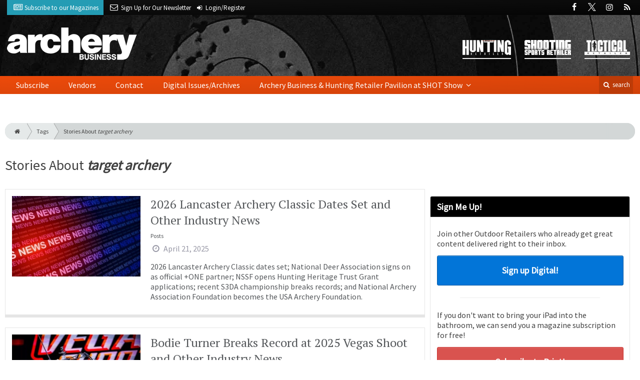

--- FILE ---
content_type: text/html; charset=utf-8
request_url: https://www.archerybusiness.com/tag/target-archery/page-2
body_size: 8491
content:
<!DOCTYPE html>
<html xmlns="http://www.w3.org/1999/xhtml" lang="en-US" class="no-js">
<head>
	<meta charset="utf-8">
	<meta http-equiv="X-UA-Compatible" content="IE=edge">
	<meta name="viewport" content="width=device-width, initial-scale=1.0">
	<meta name="theme-color" content="#dc4609">
	<link rel="shortcut icon" href="/resources/img/favicon.ico">
	
			<title>Stories About target archery | Archery Business</title><meta
http-equiv="Content-Type" content="text/html; charset=utf-8" /><meta
name="referrer" content="always" /><meta
name="keywords" content="Archery, Bow, Arrow" /><meta
name="description" content="The go-to resource for running an archery pro shop. From gear reviews to retailing tips, you'll find information and strategies to strengthen your business." /><link
rel="canonical" href="https://www.archerybusiness.com/tag/target-archery/page-2" /><meta
name="geo.placename" content="Archery Business" /><meta
name="dcterms.Identifier" content="https://www.archerybusiness.com/tag/target-archery/page-2" /><meta
name="dcterms.Format" content="text/html" /><meta
name="dcterms.Relation" content="Archery Business" /><meta
name="dcterms.Language" content="en" /><meta
name="dcterms.Publisher" content="Archery Business" /><meta
name="dcterms.Type" content="text/html" /><meta
name="dcterms.Coverage" content="https://www.archerybusiness.com/" /><meta
name="dcterms.Rights" content="Copyright &copy;2026 Archery Business." /><meta
name="dcterms.Title" content="Stories About target archery" /><meta
name="dcterms.Subject" content="Archery, Bow, Arrow" /><meta
name="dcterms.Contributor" content="Archery Business" /><meta
name="dcterms.Date" content="2026-01-19" /><meta
name="dcterms.Description" content="The go-to resource for running an archery pro shop. From gear reviews to retailing tips, you'll find information and strategies to strengthen your business." /><meta
property="og:type" content="website" /><meta
property="og:locale" content="en_us" /><meta
property="og:url" content="https://www.archerybusiness.com/tag/target-archery/page-2" /><meta
property="og:title" content="Trade News, Gear, Pro Shop Advice &amp; More! | Archery Business" /><meta
property="og:description" content="The go-to resource for running an archery pro shop. From gear reviews to retailing tips, you'll find information and strategies to strengthen your business." /><meta
property="og:site_name" content="Archery Business" /> <script type="application/ld+json">{"@context":"http://schema.org","@type":"Corporation","name":"Archery Business","url":"https://www.archerybusiness.com","location":{"@type":"Place","name":"Archery Business","url":"https://www.archerybusiness.com"}}</script> <script type="application/ld+json">{"@context":"http://schema.org","@type":"WebSite","name":"Archery Business","description":"The go-to resource for running an archery pro shop. From gear reviews to retailing tips, you'll find information and strategies to strengthen your business.","url":"https://www.archerybusiness.com","copyrightHolder":{"@type":"Corporation","name":"Archery Business","url":"https://www.archerybusiness.com","location":{"@type":"Place","name":"Archery Business","url":"https://www.archerybusiness.com"}},"author":{"@type":"Corporation","name":"Archery Business","url":"https://www.archerybusiness.com","location":{"@type":"Place","name":"Archery Business","url":"https://www.archerybusiness.com"}},"creator":{"@type":"Organization"}}</script> <script type="application/ld+json">{"@context":"http://schema.org","@type":"Place","name":"Archery Business","url":"https://www.archerybusiness.com"}</script> <script type="application/ld+json">{"@context":"http://schema.org","@type":"BreadcrumbList","itemListElement":[{"@type":"ListItem","position":"1","item":{"@id":"https://www.archerybusiness.com","name":"Homepage"}}]}</script> <script async src="https://www.googletagmanager.com/gtag/js?id=G-EMTLKFBG0P"></script><script>window.dataLayer=window.dataLayer||[];function gtag(){dataLayer.push(arguments);}
gtag('js',new Date());gtag('config','G-EMTLKFBG0P');</script>
		
	<link href="//fonts.googleapis.com/css?family=PT+Serif|Source+Sans+Pro&display=swap" rel="stylesheet">
	
			<link rel="stylesheet" href="https://www.archerybusiness.com/cpresources/minimee/923b586b9c8f84a4becf5f870da9845df348fd41.css?d=1747762196">
		
			

	

<script>window.abkw='tag-target-archery';</script>	
	<script src="https://www.google.com/recaptcha/api.js"></script>
	<script type="text/javascript">
		var recaptchaKey = '6Ld-xkAUAAAAAEZwX-Isyfaq1DMhJZLmlSbt917j';
	</script>
</head>

<body >
		
		<div class="zone" data-zone="superLeaderboard">
									<!-- super-leaderboard-fixed-970x90 970x90 [async] -->
		<script type="text/javascript">if (!window.AdButler){(function(){var s = document.createElement("script"); s.async = true; s.type = "text/javascript";s.src = 'https://servedbyadbutler.com/app.js';var n = document.getElementsByTagName("script")[0]; n.parentNode.insertBefore(s, n);}());}</script>
		<script type="text/javascript">
		var AdButler = AdButler || {}; AdButler.ads = AdButler.ads || [];
		var abkw = window.abkw || '';
		var plc354051 = window.plc354051 || 0;
		document.write('<'+'div id="placement_354051_'+plc354051+'"></'+'div>');
		AdButler.ads.push({handler: function(opt){ AdButler.register(173446, 354051, [970, 90], 'placement_354051_'+opt.place, opt); }, opt: { place: plc354051++, keywords: abkw, domain: 'servedbyadbutler.com', click:'CLICK_MACRO_PLACEHOLDER' }});
		</script>
		</div>

		<header class="main">
	<nav class="top-bar clearfix">
		<div class="wrapper">
			<div class="header__signup">
				<ul>
					<li class="print">
						<a href="/order/subscription?ref=header">
							<i class="icon-newspaper" aria-hidden="true"></i> <span class="show">Subscribe</span> <span>to our Magazines</span>
						</a>
					</li>
					
					<li>
						<a href="/newsletter?ref=header">
							<i class="icon-envelope" aria-hidden="true"></i> <span>Sign Up for Our</span> <span class="show">Newsletter</span>
						</a>
					</li>
					
										<li>
													<a href="/account?ref=header">
								<small><i class="icon-login" aria-hidden="true"></i></small>
								<span class="show">Login/Register</span>
							</a>
											</li>
									</ul>
			</div>
			
				<div class="social__icons">
		<ul>
			
							<li class="facebook">
					<a href="https://facebook.com/archerybusiness" title="Facebook">
						<i class="icon-facebook"></i>
					</a>
				</li>
							<li class="XTwitter">
					<a href="https://x.com/ArcheryBizMag" title="Twitter">
						<i class="icon-XTwitter"></i>
					</a>
				</li>
							<li class="instagram">
					<a href="https://www.instagram.com/archerybusiness" title="Instagram">
						<i class="icon-instagram"></i>
					</a>
				</li>
							<li class="rss">
					<a href="/feeds/rss.rss" title="RSS">
						<i class="icon-rss"></i>
					</a>
				</li>
					</ul>
	</div>

		</div>
	</nav>
	
	<nav class="topics">
	<div class="wrapper nav-container">
		<ul class="nav">
							<li>
					<a href="https://www.huntingretailer.com?ref=archerybusiness">
												<img src="/resources/img/logos/magazines/hunting-retailer-sm.png" alt="Hunting Retailer">
					</a>
				</li>
							<li>
					<a href="https://www.shootingsportsretailer.com?ref=archerybusiness">
												<img src="/resources/img/logos/magazines/shooting-sports-retailer-sm.png" alt="Shooting Sports Retailer">
					</a>
				</li>
							<li>
					<a href="https://www.tacretailer.com?ref=archerybusiness">
												<img src="/resources/img/logos/magazines/tactical-retailer-sm.png" alt="Tactical Retailer">
					</a>
				</li>
					</ul>
	</div>
</nav>	
	<div class="wrapper__logo">
		<h1 class="logo">
			<a href="/"></a>
		</h1>
	</div>
	
	<nav class="site clearfix">
	<div class="wrapper">
		<a href="#" id="nav__mobile-btn">
			<span class="menu-icon"></span>
			Menu
		</a>
		<a href="#" id="nav__search-btn">
			<i class="icon-search"></i>
			search
		</a>
	
		<div class="nav-container">
			
			<ul class="nav">
									<li
						class="  ">
						
													<a
								href="/order/subscription?ref=nav"
								class=""
								target=""
								title=""
							>
								Subscribe
							</a>
							
						
						
											</li>
									<li
						class="  ">
						
													<a
								href="/vendors"
								class=""
								target=""
								title=""
							>
								Vendors
							</a>
							
						
						
											</li>
									<li
						class="  ">
						
													<a
								href="/contact"
								class=""
								target=""
								title=""
							>
								Contact
							</a>
							
						
						
											</li>
									<li
						class="  ">
						
													<a
								href="https://www.archerybusiness-digitalmag.com"
								class=""
								target=""
								title=""
							>
								Digital Issues/Archives
							</a>
							
						
						
											</li>
									<li
						class="sub-menu-parent  ">
						
													<a
								href="#"
								class="sub-menu-parent-link secondary-nav no-bg"
								target=""
								title=""
							>
								Archery Business & Hunting Retailer Pavilion at SHOT Show
							</a>
							
						
						
													<ul class="sub-menu sub-menu-secondary-nav">					<li
						class=" sub-menu-link ">
						
													<a
								href="/mossy-oak-announced-as-presenting-sponsor-of-the-archery-business-hunting-retailer-pavilion-at-shot-show"
								class=""
								target=""
								title=""
							>
								Latest Press Release
							</a>
							
						
						
											</li>
									<li
						class=" sub-menu-link ">
						
													<a
								href="/abpshotshow"
								class=""
								target=""
								title=""
							>
								Request Information
							</a>
							
						
						
											</li>
									<li
						class=" sub-menu-link ">
						
													<a
								href="/tag/archery-business-pavilion"
								class=""
								target=""
								title=""
							>
								More Archery Business & Hunting Retailer Pavilion News
							</a>
							
						
						
											</li>
				</ul>
											</li>
							</ul>
		</div>
	
		<div class="header__search-container">
			<form action="https://www.archerybusiness.com/search/results" class="form__search">
				<div class="input-wrapper">
					<input type="search" name="q" class="header__search-input zone" data-zone="search" placeholder="Search...">
				</div>
				<button type="submit" class="header__search-submit icon-search"></button>
			</form>
			
			<a href="/search" class="header__advanced-search">Advanced</a>
		</div>
	</div>
</nav></header>	
	
		<div class="zone" data-zone="mobileLeaderboard">
									<!-- leaderboard-fixed-320x50 320x50 [async] -->
		<script type="text/javascript">if (!window.AdButler){(function(){var s = document.createElement("script"); s.async = true; s.type = "text/javascript";s.src = 'https://servedbyadbutler.com/app.js';var n = document.getElementsByTagName("script")[0]; n.parentNode.insertBefore(s, n);}());}</script>
		<script type="text/javascript">
		var AdButler = AdButler || {}; AdButler.ads = AdButler.ads || [];
		var abkw = window.abkw || '';
		var plc354048 = window.plc354048 || 0;
		document.write('<'+'div id="placement_354048_'+plc354048+'"></'+'div>');
		AdButler.ads.push({handler: function(opt){ AdButler.register(173446, 354048, [320, 50], 'placement_354048_'+opt.place, opt); }, opt: { place: plc354048++, keywords: abkw, domain: 'servedbyadbutler.com', click:'CLICK_MACRO_PLACEHOLDER' }});
		</script>
		</div>
	
	<div class="zone" data-zone="leaderboard">
		<div class="zone-l  banner-1" data-set="banner-1">
										<!-- leaderboard-fixed-728x90 728x90 [async] -->
		<script type="text/javascript">if (!window.AdButler){(function(){var s = document.createElement("script"); s.async = true; s.type = "text/javascript";s.src = 'https://servedbyadbutler.com/app.js';var n = document.getElementsByTagName("script")[0]; n.parentNode.insertBefore(s, n);}());}</script>
		<script type="text/javascript">
		var AdButler = AdButler || {}; AdButler.ads = AdButler.ads || [];
		var abkw = window.abkw || '';
		var plc354049 = window.plc354049 || 0;
		document.write('<'+'div id="placement_354049_'+plc354049+'"></'+'div>');
		AdButler.ads.push({handler: function(opt){ AdButler.register(173446, 354049, [728, 90], 'placement_354049_'+opt.place, opt); }, opt: { place: plc354049++, keywords: abkw, domain: 'servedbyadbutler.com', click:'CLICK_MACRO_PLACEHOLDER' }});
		</script>
			</div>
		
		<div class="zone-r  banner-2" data-set="banner-2">
			<div class="to-append">
											<!-- leaderboard-fixed-728x90 728x90 [async] -->
		<script type="text/javascript">if (!window.AdButler){(function(){var s = document.createElement("script"); s.async = true; s.type = "text/javascript";s.src = 'https://servedbyadbutler.com/app.js';var n = document.getElementsByTagName("script")[0]; n.parentNode.insertBefore(s, n);}());}</script>
		<script type="text/javascript">
		var AdButler = AdButler || {}; AdButler.ads = AdButler.ads || [];
		var abkw = window.abkw || '';
		var plc354049 = window.plc354049 || 0;
		document.write('<'+'div id="placement_354049_'+plc354049+'"></'+'div>');
		AdButler.ads.push({handler: function(opt){ AdButler.register(173446, 354049, [728, 90], 'placement_354049_'+opt.place, opt); }, opt: { place: plc354049++, keywords: abkw, domain: 'servedbyadbutler.com', click:'CLICK_MACRO_PLACEHOLDER' }});
		</script>
				</div>
		</div>
	</div>
	

		<main id="main" class="wrapper wrapper__home  container-fluid" role="main">
		<div class="">
			<section class="content-grid-main  zone-wrapper zone-main">
					<header class="tag__header">
					<div class="breadcrumb"><a href="/"><i class="icon-home"></i></a><a href="/tag">Tags</a><a href="/tag/target-archery">Stories About <em>target archery</em></a></div>	
	
	<h1 class="title">
		<span class="font-weight__normal">Stories About</span>
		<em>target archery</em>
	</h1>
</header>	
	<section class="main__wrapper main__tag  col-xs-12  col-lg-8">
		<div class="row">
																		
		<div class="content  content__row-single  posts  col-sm-12">
			<a href="https://www.archerybusiness.com/2026-lancaster-archery-classic-dates-set-and-other-industry-news" title="2026 Lancaster Archery Classic Dates Set and Other Industry News">
				<div class="row">
										<div class="col-sm-4">
													
						<img
							src="https://cole-archerybusiness.imgix.net/https%3A%2F%2Fwww.archerybusiness.com%2Fuploads%2Fimages%2Fnews-beauty_e991f65cda8cad0d03a7ea8cd2674507_250417_132504.jpg?crop=focalpoint&amp;fit=crop&amp;fp-x=0.5&amp;fp-y=0.5&amp;h=175&amp;ixlib=php-1.1.0&amp;q=85&amp;w=280&amp;s=61523dbfb64a931c0fe8847ebd8b6501"
							alt="2026 Lancaster Archery Classic Dates Set and Other Industry News"
						>
					</div>
										
					<div class="col-sm-8 ">
						<div class="title">
							2026 Lancaster Archery Classic Dates Set and Other Industry News
						</div>
						
												
													<div class="text  text__small">
								Posts
							</div>
						
						<div class="date">
							<i class="icon-clock-o"></i>
							April 21, 2025
						</div>
						
													<div class="text">
								<p>2026 Lancaster Archery Classic dates set; National Deer Association signs on as official +ONE partner; NSSF opens Hunting Heritage Trust Grant applications; recent S3DA championship breaks records; and National Archery Association Foundation becomes the USA Archery Foundation.</p>
							</div>
											</div>
				</div>
			</a>
			
					</div>
												
		<div class="content  content__row-single  posts  col-sm-12">
			<a href="https://www.archerybusiness.com/bodie-turner-breaks-record-at-2025-vegas-shoot-and-other-industry-news" title="Bodie Turner Breaks Record at 2025 Vegas Shoot and Other Industry News">
				<div class="row">
										<div class="col-sm-4">
													
						<img
							src="https://cole-archerybusiness.imgix.net/https%3A%2F%2Fwww.archerybusiness.com%2Fuploads%2Fimages%2FBodie-Turner-2025-Vegas-Shoot-pic_f4159788da6a13a05c7755e7e3b29890.jpg?crop=focalpoint&amp;fit=crop&amp;fp-x=0.5&amp;fp-y=0.5&amp;h=175&amp;ixlib=php-1.1.0&amp;q=85&amp;w=280&amp;s=ec314a1a00ac3ba0fa9cb10d2f8c435e"
							alt="Bodie Turner Breaks Record at 2025 Vegas Shoot and Other Industry News"
						>
					</div>
										
					<div class="col-sm-8 ">
						<div class="title">
							Bodie Turner Breaks Record at 2025 Vegas Shoot and Other Industry News
						</div>
						
												
													<div class="text  text__small">
								Posts
							</div>
						
						<div class="date">
							<i class="icon-clock-o"></i>
							March 20, 2025
						</div>
						
													<div class="text">
								<p>Bodie Turner breaks record at 2025 Vegas Shoot; Delaware becomes 50th state with NASP; list of Pope and Young live auction hunts continues to grow; and Texas A&amp;M wins Indoor Championship.</p>
							</div>
											</div>
				</div>
			</a>
			
					</div>
												
		<div class="content  content__row-single  posts  col-sm-12">
			<a href="https://www.archerybusiness.com/transforming-archery" title="Transforming Archery">
				<div class="row">
										<div class="col-sm-4">
													
						<img
							src="https://cole-archerybusiness.imgix.net/https%3A%2F%2Fwww.archerybusiness.com%2Fuploads%2Fimages%2FCullman-opening-045-cropped_f4159788da6a13a05c7755e7e3b29890_250313_162510.jpg?crop=focalpoint&amp;fit=crop&amp;fp-x=0.5&amp;fp-y=0.5&amp;h=175&amp;ixlib=php-1.1.0&amp;q=85&amp;w=280&amp;s=d62cce7baeef78504db693f887813325"
							alt="Transforming Archery"
						>
					</div>
										
					<div class="col-sm-8 ">
						<div class="title">
							Transforming Archery
						</div>
						
												
													<div class="text  text__small">
								Posts
							</div>
						
						<div class="date">
							<i class="icon-clock-o"></i>
							March 14, 2025
						</div>
						
													<div class="text">
								<p>An Alabama blueprint for success — transforming archery from a niche hobby to an integral part of community sports culture.</p>
							</div>
											</div>
				</div>
			</a>
			
					</div>
												
		<div class="content  content__row-single  posts  col-sm-12">
			<a href="https://www.archerybusiness.com/2025-ata-board-of-directors-election-results-and-other-industry-news" title="2025 ATA Board of Directors Election Results and Other Industry News">
				<div class="row">
										<div class="col-sm-4">
													
						<img
							src="https://cole-archerybusiness.imgix.net/https%3A%2F%2Fwww.archerybusiness.com%2Fuploads%2Fimages%2Fnews-beauty_e991f65cda8cad0d03a7ea8cd2674507_250307_102502.jpg?crop=focalpoint&amp;fit=crop&amp;fp-x=0.5&amp;fp-y=0.5&amp;h=175&amp;ixlib=php-1.1.0&amp;q=85&amp;w=280&amp;s=99e944e30e89726d334e9d2cb4b4ccfb"
							alt="2025 ATA Board of Directors Election Results and Other Industry News"
						>
					</div>
										
					<div class="col-sm-8 ">
						<div class="title">
							2025 ATA Board of Directors Election Results and Other Industry News
						</div>
						
												
													<div class="text  text__small">
								Posts
							</div>
						
						<div class="date">
							<i class="icon-clock-o"></i>
							March 10, 2025
						</div>
						
													<div class="text">
								<p>ATA announces 2025 Board of Directors election results; three new names on the USA's World Cup team; vendor space available at Pope and Young Convention; and ATA celebrates FET legislation introduction.</p>
							</div>
											</div>
				</div>
			</a>
			
					</div>
												
		<div class="content  content__row-single  posts  col-sm-12">
			<a href="https://www.archerybusiness.com/nasp-latest-news-january-february-2025" title="NASP Latest News: January/February 2025">
				<div class="row">
										<div class="col-sm-4">
													
						<img
							src="https://cole-archerybusiness.imgix.net/https%3A%2F%2Fwww.archerybusiness.com%2Fuploads%2Fimages%2FNASP-Latest-News-JanFeb-2025_f4159788da6a13a05c7755e7e3b29890.jpg?crop=focalpoint&amp;fit=crop&amp;fp-x=0.5&amp;fp-y=0.5&amp;h=175&amp;ixlib=php-1.1.0&amp;q=85&amp;w=280&amp;s=f596438ab31150325ca89620c737ba05"
							alt="NASP Latest News: January/February 2025"
						>
					</div>
										
					<div class="col-sm-8 ">
						<div class="title">
							NASP Latest News: January/February 2025
						</div>
						
												
													<div class="text  text__small">
								Posts
							</div>
						
						<div class="date">
							<i class="icon-clock-o"></i>
							February 19, 2025
						</div>
						
													<div class="text">
								<p>Results of the 2024 NASP Student Survey; NASP honored by <em>Sports Destination Management</em>; and NASP sponsors annual AFWA Conference.</p>
							</div>
											</div>
				</div>
			</a>
			
					</div>
												
		<div class="content  content__row-single  posts  col-sm-12">
			<a href="https://www.archerybusiness.com/matt-stutzman-becomes-first-para-athlete-named-archer-of-the-year-and-other-industry-news" title="Matt Stutzman Becomes First Para Athlete Named Archer of the Year and Other Industry News">
				<div class="row">
										<div class="col-sm-4">
													
						<img
							src="https://cole-archerybusiness.imgix.net/https%3A%2F%2Fwww.archerybusiness.com%2Fuploads%2Fimages%2Fnews-beauty_e991f65cda8cad0d03a7ea8cd2674507_250214_102504.jpg?crop=focalpoint&amp;fit=crop&amp;fp-x=0.5&amp;fp-y=0.5&amp;h=175&amp;ixlib=php-1.1.0&amp;q=85&amp;w=280&amp;s=a4e95e6fb6b583ffe027de1a762339ff"
							alt="Matt Stutzman Becomes First Para Athlete Named Archer of the Year and Other Industry News"
						>
					</div>
										
					<div class="col-sm-8 ">
						<div class="title">
							Matt Stutzman Becomes First Para Athlete Named Archer of the Year and Other Industry News
						</div>
						
												
													<div class="text  text__small">
								Posts
							</div>
						
						<div class="date">
							<i class="icon-clock-o"></i>
							February 17, 2025
						</div>
						
													<div class="text">
								<p>Matt Stutzman becomes the first para athlete to be named Archer of the Year; USA Archery announces new management of the Olympic Archery in the Schools Program; Pope and Young announces change to non-typical whitetail deer category; 2025 Lancaster Archery Classic and Easton Youth &amp; Collegiate Trophy Tournament; and USA Archery Coach Of The Year awards revealed.</p>
							</div>
											</div>
				</div>
			</a>
			
					</div>
												
		<div class="content  content__row-single  posts  col-sm-12">
			<a href="https://www.archerybusiness.com/league-bow-choices" title="League Bow Choices">
				<div class="row">
										<div class="col-sm-4">
													
						<img
							src="https://cole-archerybusiness.imgix.net/https%3A%2F%2Fwww.archerybusiness.com%2Fuploads%2Fimages%2FIMG_2730-archery-range_f4159788da6a13a05c7755e7e3b29890.jpg?crop=focalpoint&amp;fit=crop&amp;fp-x=0.5&amp;fp-y=0.5&amp;h=175&amp;ixlib=php-1.1.0&amp;q=85&amp;w=280&amp;s=6776f52c5f2a82ae7f2e52628ac63272"
							alt="League Bow Choices"
						>
					</div>
										
					<div class="col-sm-8 ">
						<div class="title">
							League Bow Choices
						</div>
						
												
													<div class="text  text__small">
								Posts
							</div>
						
						<div class="date">
							<i class="icon-clock-o"></i>
							January 31, 2025
						</div>
						
													<div class="text">
								<p>We asked three archery retailers: “What percentage of your league shooters buy a dedicated target bow, and how many shoot their bowhunting setups?” </p>
							</div>
											</div>
				</div>
			</a>
			
					</div>
												
		<div class="content  content__row-single  posts  col-sm-12">
			<a href="https://www.archerybusiness.com/nasp-how-archery-has-impacted-my-life" title="NASP: How Archery Has Impacted My Life">
				<div class="row">
										<div class="col-sm-4">
													
						<img
							src="https://cole-archerybusiness.imgix.net/https%3A%2F%2Fwww.archerybusiness.com%2Fuploads%2Fimages%2FNASP-Impactec-my-Life-pic_f4159788da6a13a05c7755e7e3b29890_241126_102503.jpg?crop=focalpoint&amp;fit=crop&amp;fp-x=0.5&amp;fp-y=0.5&amp;h=175&amp;ixlib=php-1.1.0&amp;q=85&amp;w=280&amp;s=5b172b812aedc20b1b6c90523a5bb255"
							alt="NASP: How Archery Has Impacted My Life"
						>
					</div>
										
					<div class="col-sm-8 ">
						<div class="title">
							NASP: How Archery Has Impacted My Life
						</div>
						
												
													<div class="text  text__small">
								Posts
							</div>
						
						<div class="date">
							<i class="icon-clock-o"></i>
							January 10, 2025
						</div>
						
													<div class="text">
								<p>The following essay was written by NASP student archer Abigail Slack, who has been shooting a bow since third grade.</p>
							</div>
											</div>
				</div>
			</a>
			
					</div>
												
		<div class="content  content__row-single  posts  col-sm-12">
			<a href="https://www.archerybusiness.com/student-archers-in-action-a-look-back-at-nasp" title="Student Archers in Action — A Look Back at NASP">
				<div class="row">
										<div class="col-sm-4">
													
						<img
							src="https://cole-archerybusiness.imgix.net/https%3A%2F%2Fwww.archerybusiness.com%2Fuploads%2Fimages%2FNASP-shooters-outside_f4159788da6a13a05c7755e7e3b29890.jpg?crop=focalpoint&amp;fit=crop&amp;fp-x=0.5&amp;fp-y=0.5&amp;h=175&amp;ixlib=php-1.1.0&amp;q=85&amp;w=280&amp;s=d8b01f35bfa000de6c04ee0cad2f249e"
							alt="Student Archers in Action — A Look Back at NASP"
						>
					</div>
										
					<div class="col-sm-8 ">
						<div class="title">
							Student Archers in Action — A Look Back at NASP
						</div>
						
												
													<div class="text  text__small">
								Posts
							</div>
						
						<div class="date">
							<i class="icon-clock-o"></i>
							January 03, 2025
						</div>
						
													<div class="text">
								<p>How the National Archery in the Schools Program (NASP), which began as a successful initiative in Kentucky, ballooned into the national program we see today.</p>
							</div>
											</div>
				</div>
			</a>
			
					</div>
												
		<div class="content  content__row-single  posts  col-sm-12">
			<a href="https://www.archerybusiness.com/moultrie-launches-inaugural-field-to-fork-event-for-employees-and-other-industry-news" title="Moultrie Launches Inaugural “Field to Fork” Event for Employees and Other Industry News">
				<div class="row">
										<div class="col-sm-4">
													
						<img
							src="https://cole-archerybusiness.imgix.net/https%3A%2F%2Fwww.archerybusiness.com%2Fuploads%2Fimages%2Fnews-beauty_e991f65cda8cad0d03a7ea8cd2674507_241223_122502.jpg?crop=focalpoint&amp;fit=crop&amp;fp-x=0.5&amp;fp-y=0.5&amp;h=175&amp;ixlib=php-1.1.0&amp;q=85&amp;w=280&amp;s=7126eb0b35c58abac28d45bcf69b049b"
							alt="Moultrie Launches Inaugural “Field to Fork” Event for Employees and Other Industry News"
						>
					</div>
										
					<div class="col-sm-8 ">
						<div class="title">
							Moultrie Launches Inaugural “Field to Fork” Event for Employees and Other Industry News
						</div>
						
												
													<div class="text  text__small">
								Posts
							</div>
						
						<div class="date">
							<i class="icon-clock-o"></i>
							December 27, 2024
						</div>
						
													<div class="text">
								<p>Moultrie launches inaugural “Field to Fork” event for employees; Lancaster Archery Foundation helping archers achieve their dreams;; Asheville Archery Training Center named USA Archery Club of the Year; Council to Advance Hunting and the Shooting Sports names new Director of Research and Partnerships; and USA Archery Target Nationals and U.S. Open has a new home.</p>
							</div>
											</div>
				</div>
			</a>
			
					</div>
		
				
	<nav aria-label="Page navigation">
		<ul class="pagination pagination-lg">
							<li class="page-item">
					<a class="page-link" href="https://www.archerybusiness.com/tag/target-archery" aria-label="First">
						<span aria-hidden="true">&laquo;</span>
						<span class="sr-only">First</span>
					</a>
				</li>

				<li class="page-item">
					<a class="page-link" href="https://www.archerybusiness.com/tag/target-archery" aria-label="Previous">
						<span aria-hidden="true">&lsaquo;</span>
						<span class="sr-only">Previous</span>
					</a>
				</li>
						
										<li class="page-item">
					<a class="page-link" href="https://www.archerybusiness.com/tag/target-archery">1</a>
				</li>
						
						<li class="page-item active">
				<a href="#" class="page-link">2</a>
			</li>
			
										<li class="page-item">
					<a class="page-link" href="https://www.archerybusiness.com/tag/target-archery/page-3">3</a>
				</li>
							<li class="page-item">
					<a class="page-link" href="https://www.archerybusiness.com/tag/target-archery/page-4">4</a>
				</li>
							<li class="page-item">
					<a class="page-link" href="https://www.archerybusiness.com/tag/target-archery/page-5">5</a>
				</li>
							<li class="page-item">
					<a class="page-link" href="https://www.archerybusiness.com/tag/target-archery/page-6">6</a>
				</li>
							<li class="page-item">
					<a class="page-link" href="https://www.archerybusiness.com/tag/target-archery/page-7">7</a>
				</li>
			
							<li class="page-item">
					<a class="page-link" href="https://www.archerybusiness.com/tag/target-archery/page-3" aria-label="Next">
						<span aria-hidden="true">&rsaquo;</span>
						<span class="sr-only">Next</span>
					</a>
				</li>

				<li class="page-item">
					<a class="page-link" href="https://www.archerybusiness.com/tag/target-archery/page-21" aria-label="Last">
						<span aria-hidden="true">&raquo;</span>
						<span class="sr-only">Last</span>
					</a>
				</li>
					</ul>
	</nav>
		</div>
	</section> <!-- /main__tag -->
				
				
				

										<aside class="aside__content  col-xs-12  col-lg-4">
						<div class="zone" data-zone="boombox">
														<!-- medium-rectangle-fixed-300x250 300x250 [async] -->
		<script type="text/javascript">if (!window.AdButler){(function(){var s = document.createElement("script"); s.async = true; s.type = "text/javascript";s.src = 'https://servedbyadbutler.com/app.js';var n = document.getElementsByTagName("script")[0]; n.parentNode.insertBefore(s, n);}());}</script>
		<script type="text/javascript">
		var AdButler = AdButler || {}; AdButler.ads = AdButler.ads || [];
		var abkw = window.abkw || '';
		var plc354050 = window.plc354050 || 0;
		document.write('<'+'div id="placement_354050_'+plc354050+'"></'+'div>');
		AdButler.ads.push({handler: function(opt){ AdButler.register(173446, 354050, [300, 250], 'placement_354050_'+opt.place, opt); }, opt: { place: plc354050++, keywords: abkw, domain: 'servedbyadbutler.com', click:'CLICK_MACRO_PLACEHOLDER' }});
		</script>
							</div>
						
						<div class="card card-inverse">
	<h3 class="card-header card-custom-primary">Sign Me Up!</h3>
	<div class="card-block">
		<div class="u__margin-bottom">
			Join other Outdoor Retailers who already get great content delivered right to their inbox.
		</div>
		
		<a href="/newsletter?ref=sidebar" class="btn btn__primary btn__block btn__bold btn__large btn__text-white  u__text-center">
			<h3 class="m-0">Sign up Digital!</h3>
		</a>
		
		<hr>
		
		<div class="u__margin-bottom">
			If you don't want to bring your iPad into the bathroom, we can send you a magazine subscription for free!
		</div>
		
		<a href="/order/subscription?ref=sidebar" class="btn btn__danger btn__block btn__bold btn__large btn__text-white  u__text-center">
			<h3 class="m-0">Subscribe to Print!</h3>
		</a>
	</div>
</div>						
							<h3 class="header__aside">
		Latest <span>Posts</span>
	</h3>

					<div class="article  posts">
			<a href="https://www.archerybusiness.com/2026-ata-archery-bowhunting-supershow-recap" title="2026 ATA Archery &amp; Bowhunting Supershow Recap">
				<span class="title">
					2026 ATA Archery &amp; Bowhunting Supershow Recap
				</span>
				
				<span class="date">
					<i class="icon-clock-o"></i>
						January 16, 2026

				</span>
			</a>
		</div>
			<div class="article  posts">
			<a href="https://www.archerybusiness.com/turning-inventory-into-opportunity" title="Turning Inventory Into Opportunity">
				<span class="title">
					Turning Inventory Into Opportunity
				</span>
				
				<span class="date">
					<i class="icon-clock-o"></i>
						January 16, 2026

				</span>
			</a>
		</div>
			<div class="article  posts">
			<a href="https://www.archerybusiness.com/bow-review-video-martin-firecat-m-3" title="Bow Review Video: Martin FireCat M-3">
				<span class="title">
					Bow Review Video: Martin FireCat M-3
				</span>
				
				<span class="date">
					<i class="icon-clock-o"></i>
						January 15, 2026

				</span>
			</a>
		</div>
						</aside> <!-- /aside__content -->
				
			</section>
		</div>
	</main>
	
		<div class="zone">
		<div class="banner-bottom" data-set="banner-2"></div>
	</div>
	
		<div class="zone  u__margin-bottom" data-zone="mobileLeaderboard">
									<!-- leaderboard-fixed-320x50 320x50 [async] -->
		<script type="text/javascript">if (!window.AdButler){(function(){var s = document.createElement("script"); s.async = true; s.type = "text/javascript";s.src = 'https://servedbyadbutler.com/app.js';var n = document.getElementsByTagName("script")[0]; n.parentNode.insertBefore(s, n);}());}</script>
		<script type="text/javascript">
		var AdButler = AdButler || {}; AdButler.ads = AdButler.ads || [];
		var abkw = window.abkw || '';
		var plc354048 = window.plc354048 || 0;
		document.write('<'+'div id="placement_354048_'+plc354048+'"></'+'div>');
		AdButler.ads.push({handler: function(opt){ AdButler.register(173446, 354048, [320, 50], 'placement_354048_'+opt.place, opt); }, opt: { place: plc354048++, keywords: abkw, domain: 'servedbyadbutler.com', click:'CLICK_MACRO_PLACEHOLDER' }});
		</script>
		</div>

		<footer class="main">
		
		<div class="wrapper  container-fluid">
			<div class="row">
							</div>
		</div>
		
		<nav class="footer__sections">
	<div class="wrapper  container-fluid">
		<div class="row">
			<div class="footer__column  col-sm-6 col-md-3 col-lg-3">
				<h3 class="header__footer">
					Archery Business
				</h3>
		
				<ul>
																<li>
							<a
								href="/contact"
								target=""
								title=""
							>
								Contact Us
							</a>
						</li>
											<li>
							<a
								href="/newsletter"
								target=""
								title="Sign up for our newsletter"
							>
								Newsletter
							</a>
						</li>
											<li>
							<a
								href="/media-kit"
								target=""
								title="Download our Media Kit for Advertisement Specs &amp; Pricing"
							>
								Media Kit & Advertising
							</a>
						</li>
											<li>
							<a
								href="/suggestions"
								target=""
								title=""
							>
								Suggestions
							</a>
						</li>
									</ul>
				
				<br>
					<div class="list-inline">
		<ul>
						<li>Social</li>
			
							<li class="facebook">
					<a href="https://facebook.com/archerybusiness" title="Facebook">
						<i class="icon-facebook"></i>
					</a>
				</li>
							<li class="XTwitter">
					<a href="https://x.com/ArcheryBizMag" title="Twitter">
						<i class="icon-XTwitter"></i>
					</a>
				</li>
							<li class="instagram">
					<a href="https://www.instagram.com/archerybusiness" title="Instagram">
						<i class="icon-instagram"></i>
					</a>
				</li>
							<li class="rss">
					<a href="/feeds/rss.rss" title="RSS">
						<i class="icon-rss"></i>
					</a>
				</li>
					</ul>
	</div>

				
				<div class="zone  u__margin-top u__margin-right u__text-left" data-zone="boombox">
												<!-- medium-rectangle-fixed-300x250-footer 300x250 [async] -->
		<script type="text/javascript">if (!window.AdButler){(function(){var s = document.createElement("script"); s.async = true; s.type = "text/javascript";s.src = 'https://servedbyadbutler.com/app.js';var n = document.getElementsByTagName("script")[0]; n.parentNode.insertBefore(s, n);}());}</script>
		<script type="text/javascript">
		var AdButler = AdButler || {}; AdButler.ads = AdButler.ads || [];
		var abkw = window.abkw || '';
		var plc355440 = window.plc355440 || 0;
		document.write('<'+'div id="placement_355440_'+plc355440+'"></'+'div>');
		AdButler.ads.push({handler: function(opt){ AdButler.register(173446, 355440, [300, 250], 'placement_355440_'+opt.place, opt); }, opt: { place: plc355440++, keywords: abkw, domain: 'servedbyadbutler.com', click:'CLICK_MACRO_PLACEHOLDER' }});
		</script>
					</div>
			</div>
	
			<div class="footer__column  col-sm-6 col-md-3 col-lg-3">
				<h3 class="header__footer">
					Sections
				</h3>
				
								<ul>
											<li><a href="https://www.archerybusiness.com/business">Business Management</a></li>
											<li><a href="https://www.archerybusiness.com/products">Products &amp; Reviews</a></li>
											<li><a href="https://www.archerybusiness.com/products/bows">Bow Report</a></li>
											<li><a href="https://www.archerybusiness.com/products/gear">Gear</a></li>
											<li><a href="https://www.archerybusiness.com/news">News</a></li>
											<li><a href="https://www.archerybusiness.com/trade-news">Trade News</a></li>
											<li><a href="https://www.archerybusiness.com/uncategorized">Uncategorized</a></li>
											<li><a href="https://www.archerybusiness.com/videos">Videos</a></li>
									</ul>
				
				<hr>
				
								<ul>
											<li>
															<a
									href="/order/subscription?ref=nav"
									target=""
									title=""
								>
									Subscribe
								</a>
														
													</li>
											<li>
															<a
									href="/vendors"
									target=""
									title=""
								>
									Vendors
								</a>
														
													</li>
											<li>
															<a
									href="/contact"
									target=""
									title=""
								>
									Contact
								</a>
														
													</li>
											<li>
															<a
									href="https://www.archerybusiness-digitalmag.com"
									target=""
									title=""
								>
									Digital Issues/Archives
								</a>
														
													</li>
											<li>
															<a
									href="#"
									target=""
									title=""
								>
									Archery Business & Hunting Retailer Pavilion at SHOT Show
								</a>
														
															<ul>						<li>
															<a
									href="/mossy-oak-announced-as-presenting-sponsor-of-the-archery-business-hunting-retailer-pavilion-at-shot-show"
									target=""
									title=""
								>
									Latest Press Release
								</a>
														
													</li>
											<li>
															<a
									href="/abpshotshow"
									target=""
									title=""
								>
									Request Information
								</a>
														
													</li>
											<li>
															<a
									href="/tag/archery-business-pavilion"
									target=""
									title=""
								>
									More Archery Business & Hunting Retailer Pavilion News
								</a>
														
													</li>
					</ul>
													</li>
									</ul>
			</div>
	
			<div class="footer__column  col-sm-6 col-md-3 col-lg-3">
				<h3 class="header__footer">
					Trending
				</h3>
				
														<ul>
													<li>
								<a href="/tag/from-ab-magazine">
									From AB magazine
								</a>
							</li>
													<li>
								<a href="/tag/gordy-krahn">
									Gordy Krahn
								</a>
							</li>
													<li>
								<a href="/tag/dave-maas">
									Dave Maas
								</a>
							</li>
													<li>
								<a href="/tag/target-archery">
									target archery
								</a>
							</li>
													<li>
								<a href="/tag/archery-competition">
									archery competition
								</a>
							</li>
													<li>
								<a href="/tag/archery-trade-association">
									Archery Trade Association
								</a>
							</li>
													<li>
								<a href="/tag/youth-archery">
									Youth archery
								</a>
							</li>
													<li>
								<a href="/tag/darron-mcdougal">
									Darron McDougal
								</a>
							</li>
													<li>
								<a href="/tag/archery-business">
									Archery Business
								</a>
							</li>
													<li>
								<a href="/tag/small-business">
									small business
								</a>
							</li>
											</ul>
							</div>
	
			<div class="footer__column  col-sm-6 col-md-3 col-lg-3">
				<h3 class="header__footer">
					Publications &amp; Tradeshows
				</h3>
		
				<ul>
																		<li><a href="https://www.grandviewoutdoors.com/bowhunting-world?ref=archery-business">Bowhunting World</a></li>
													<li><a href="https://www.bowhuntingworld-digital.com?ref=archery-business">Bowhunting World Digital Issues</a></li>
													<li><a href="https://www.grandviewoutdoors.com?ref=archery-business">Grand View Outdoors</a></li>
													<li><a href="https://www.huntingretailer.com?ref=archery-business">Hunting Retailer</a></li>
													<li><a href="https://www.grandviewoutdoors.com/predator-xtreme-hunting?ref=archery-business">Predator Xtreme</a></li>
													<li><a href="https://www.predatorxtreme-digital.com?ref=archery-business">Predator Xtreme Digital Issues</a></li>
													<li><a href="https://www.shootingsportsretailer.com?ref=archery-business">Shooting Sports Retailer</a></li>
													<li><a href="https://www.tacretailer.com?ref=archery-business">Tactical Retailer</a></li>
													<li><a href="https://www.grandviewoutdoors.com/whitetail-journal?ref=archery-business">Whitetail Journal</a></li>
													<li><a href="https://www.whitetailjournal-digital.com?ref=archery-business">Whitetail Journal Digital Issues</a></li>
															</ul>
			</div>
		</div>
	</div>
</nav>
<div class="footer__information">
	<div class="wrapper	">
		<h2 class="cole-logo"><a href="http://www.colepublishing.com/"></a></h2>
		<div class="copyright">
			&copy; 2026 Archery Business All Rights Reserved
			| <a href="/privacy">Privacy Policy</a>
			| <a href="/terms-of-service">Terms of Service</a>
		</div>
	</div>
</div>


	</footer>
	
		<div class="modal__intent-container"></div>
	
	<div class="zone" data-zone="adhesion">
									<!-- adhesion-dynamic 1x1 [javascript] -->
		<script type="text/javascript">
		var rnd = window.rnd || Math.floor(Math.random()*10e6);
		var pid324603 = window.pid324603 || rnd;
		var plc324603 = window.plc324603 || 0;
		var abkw = window.abkw || '';
		var absrc = 'https://adbutler-fermion.com/adserve/;ID=173446;size=1x1;setID=324603;type=js;sw='+screen.width+';sh='+screen.height+';spr='+window.devicePixelRatio+';kw='+abkw+';pid='+pid324603+';place='+(plc324603++)+';rnd='+rnd+';click=CLICK_MACRO_PLACEHOLDER';
		document.write('<scr'+'ipt src="'+absrc+'" type="text/javascript"></scr'+'ipt>');
		</script>
		</div>
	
			<script type="text/javascript">
			var csrfTokenName = "CRAFT_CSRF_TOKEN";
			var csrfTokenValue = "2EROHLKGtZMVsNDLo5HQlhFcLzt5w0rwAkFxOS3A";
		</script>
		<script src="//ajax.googleapis.com/ajax/libs/jquery/2.2.2/jquery.min.js"></script>
		<script>window.jQuery || document.write('<script src="/resources/js/vendor/jquery-2.2.2.min.js"><\/script>')</script>
		
				<script src="https://www.archerybusiness.com/cpresources/minimee/53b04e33232e510c6641456c532a66642d583fb9.js?d=1747762197"></script>
		
	<div class="zone" data-zone="wallpaper">
									<!-- wallpaper-dynamic 1x1 [javascript] -->
		<script type="text/javascript">
		var rnd = window.rnd || Math.floor(Math.random()*10e6);
		var pid324613 = window.pid324613 || rnd;
		var plc324613 = window.plc324613 || 0;
		var abkw = window.abkw || '';
		var absrc = 'https://adbutler-fermion.com/adserve/;ID=173446;size=1x1;setID=324613;type=js;sw='+screen.width+';sh='+screen.height+';spr='+window.devicePixelRatio+';kw='+abkw+';pid='+pid324613+';place='+(plc324613++)+';rnd='+rnd+';click=CLICK_MACRO_PLACEHOLDER';
		document.write('<scr'+'ipt src="'+absrc+'" type="text/javascript"></scr'+'ipt>');
		</script>
		</div>
	
	
</body>
</html>


--- FILE ---
content_type: text/html; charset=utf-8
request_url: https://www.google.com/recaptcha/api2/anchor?ar=1&k=6Ld-xkAUAAAAAEZwX-Isyfaq1DMhJZLmlSbt917j&co=aHR0cHM6Ly93d3cuYXJjaGVyeWJ1c2luZXNzLmNvbTo0NDM.&hl=en&v=PoyoqOPhxBO7pBk68S4YbpHZ&size=normal&anchor-ms=20000&execute-ms=30000&cb=vx7bpwve6qj8
body_size: 49328
content:
<!DOCTYPE HTML><html dir="ltr" lang="en"><head><meta http-equiv="Content-Type" content="text/html; charset=UTF-8">
<meta http-equiv="X-UA-Compatible" content="IE=edge">
<title>reCAPTCHA</title>
<style type="text/css">
/* cyrillic-ext */
@font-face {
  font-family: 'Roboto';
  font-style: normal;
  font-weight: 400;
  font-stretch: 100%;
  src: url(//fonts.gstatic.com/s/roboto/v48/KFO7CnqEu92Fr1ME7kSn66aGLdTylUAMa3GUBHMdazTgWw.woff2) format('woff2');
  unicode-range: U+0460-052F, U+1C80-1C8A, U+20B4, U+2DE0-2DFF, U+A640-A69F, U+FE2E-FE2F;
}
/* cyrillic */
@font-face {
  font-family: 'Roboto';
  font-style: normal;
  font-weight: 400;
  font-stretch: 100%;
  src: url(//fonts.gstatic.com/s/roboto/v48/KFO7CnqEu92Fr1ME7kSn66aGLdTylUAMa3iUBHMdazTgWw.woff2) format('woff2');
  unicode-range: U+0301, U+0400-045F, U+0490-0491, U+04B0-04B1, U+2116;
}
/* greek-ext */
@font-face {
  font-family: 'Roboto';
  font-style: normal;
  font-weight: 400;
  font-stretch: 100%;
  src: url(//fonts.gstatic.com/s/roboto/v48/KFO7CnqEu92Fr1ME7kSn66aGLdTylUAMa3CUBHMdazTgWw.woff2) format('woff2');
  unicode-range: U+1F00-1FFF;
}
/* greek */
@font-face {
  font-family: 'Roboto';
  font-style: normal;
  font-weight: 400;
  font-stretch: 100%;
  src: url(//fonts.gstatic.com/s/roboto/v48/KFO7CnqEu92Fr1ME7kSn66aGLdTylUAMa3-UBHMdazTgWw.woff2) format('woff2');
  unicode-range: U+0370-0377, U+037A-037F, U+0384-038A, U+038C, U+038E-03A1, U+03A3-03FF;
}
/* math */
@font-face {
  font-family: 'Roboto';
  font-style: normal;
  font-weight: 400;
  font-stretch: 100%;
  src: url(//fonts.gstatic.com/s/roboto/v48/KFO7CnqEu92Fr1ME7kSn66aGLdTylUAMawCUBHMdazTgWw.woff2) format('woff2');
  unicode-range: U+0302-0303, U+0305, U+0307-0308, U+0310, U+0312, U+0315, U+031A, U+0326-0327, U+032C, U+032F-0330, U+0332-0333, U+0338, U+033A, U+0346, U+034D, U+0391-03A1, U+03A3-03A9, U+03B1-03C9, U+03D1, U+03D5-03D6, U+03F0-03F1, U+03F4-03F5, U+2016-2017, U+2034-2038, U+203C, U+2040, U+2043, U+2047, U+2050, U+2057, U+205F, U+2070-2071, U+2074-208E, U+2090-209C, U+20D0-20DC, U+20E1, U+20E5-20EF, U+2100-2112, U+2114-2115, U+2117-2121, U+2123-214F, U+2190, U+2192, U+2194-21AE, U+21B0-21E5, U+21F1-21F2, U+21F4-2211, U+2213-2214, U+2216-22FF, U+2308-230B, U+2310, U+2319, U+231C-2321, U+2336-237A, U+237C, U+2395, U+239B-23B7, U+23D0, U+23DC-23E1, U+2474-2475, U+25AF, U+25B3, U+25B7, U+25BD, U+25C1, U+25CA, U+25CC, U+25FB, U+266D-266F, U+27C0-27FF, U+2900-2AFF, U+2B0E-2B11, U+2B30-2B4C, U+2BFE, U+3030, U+FF5B, U+FF5D, U+1D400-1D7FF, U+1EE00-1EEFF;
}
/* symbols */
@font-face {
  font-family: 'Roboto';
  font-style: normal;
  font-weight: 400;
  font-stretch: 100%;
  src: url(//fonts.gstatic.com/s/roboto/v48/KFO7CnqEu92Fr1ME7kSn66aGLdTylUAMaxKUBHMdazTgWw.woff2) format('woff2');
  unicode-range: U+0001-000C, U+000E-001F, U+007F-009F, U+20DD-20E0, U+20E2-20E4, U+2150-218F, U+2190, U+2192, U+2194-2199, U+21AF, U+21E6-21F0, U+21F3, U+2218-2219, U+2299, U+22C4-22C6, U+2300-243F, U+2440-244A, U+2460-24FF, U+25A0-27BF, U+2800-28FF, U+2921-2922, U+2981, U+29BF, U+29EB, U+2B00-2BFF, U+4DC0-4DFF, U+FFF9-FFFB, U+10140-1018E, U+10190-1019C, U+101A0, U+101D0-101FD, U+102E0-102FB, U+10E60-10E7E, U+1D2C0-1D2D3, U+1D2E0-1D37F, U+1F000-1F0FF, U+1F100-1F1AD, U+1F1E6-1F1FF, U+1F30D-1F30F, U+1F315, U+1F31C, U+1F31E, U+1F320-1F32C, U+1F336, U+1F378, U+1F37D, U+1F382, U+1F393-1F39F, U+1F3A7-1F3A8, U+1F3AC-1F3AF, U+1F3C2, U+1F3C4-1F3C6, U+1F3CA-1F3CE, U+1F3D4-1F3E0, U+1F3ED, U+1F3F1-1F3F3, U+1F3F5-1F3F7, U+1F408, U+1F415, U+1F41F, U+1F426, U+1F43F, U+1F441-1F442, U+1F444, U+1F446-1F449, U+1F44C-1F44E, U+1F453, U+1F46A, U+1F47D, U+1F4A3, U+1F4B0, U+1F4B3, U+1F4B9, U+1F4BB, U+1F4BF, U+1F4C8-1F4CB, U+1F4D6, U+1F4DA, U+1F4DF, U+1F4E3-1F4E6, U+1F4EA-1F4ED, U+1F4F7, U+1F4F9-1F4FB, U+1F4FD-1F4FE, U+1F503, U+1F507-1F50B, U+1F50D, U+1F512-1F513, U+1F53E-1F54A, U+1F54F-1F5FA, U+1F610, U+1F650-1F67F, U+1F687, U+1F68D, U+1F691, U+1F694, U+1F698, U+1F6AD, U+1F6B2, U+1F6B9-1F6BA, U+1F6BC, U+1F6C6-1F6CF, U+1F6D3-1F6D7, U+1F6E0-1F6EA, U+1F6F0-1F6F3, U+1F6F7-1F6FC, U+1F700-1F7FF, U+1F800-1F80B, U+1F810-1F847, U+1F850-1F859, U+1F860-1F887, U+1F890-1F8AD, U+1F8B0-1F8BB, U+1F8C0-1F8C1, U+1F900-1F90B, U+1F93B, U+1F946, U+1F984, U+1F996, U+1F9E9, U+1FA00-1FA6F, U+1FA70-1FA7C, U+1FA80-1FA89, U+1FA8F-1FAC6, U+1FACE-1FADC, U+1FADF-1FAE9, U+1FAF0-1FAF8, U+1FB00-1FBFF;
}
/* vietnamese */
@font-face {
  font-family: 'Roboto';
  font-style: normal;
  font-weight: 400;
  font-stretch: 100%;
  src: url(//fonts.gstatic.com/s/roboto/v48/KFO7CnqEu92Fr1ME7kSn66aGLdTylUAMa3OUBHMdazTgWw.woff2) format('woff2');
  unicode-range: U+0102-0103, U+0110-0111, U+0128-0129, U+0168-0169, U+01A0-01A1, U+01AF-01B0, U+0300-0301, U+0303-0304, U+0308-0309, U+0323, U+0329, U+1EA0-1EF9, U+20AB;
}
/* latin-ext */
@font-face {
  font-family: 'Roboto';
  font-style: normal;
  font-weight: 400;
  font-stretch: 100%;
  src: url(//fonts.gstatic.com/s/roboto/v48/KFO7CnqEu92Fr1ME7kSn66aGLdTylUAMa3KUBHMdazTgWw.woff2) format('woff2');
  unicode-range: U+0100-02BA, U+02BD-02C5, U+02C7-02CC, U+02CE-02D7, U+02DD-02FF, U+0304, U+0308, U+0329, U+1D00-1DBF, U+1E00-1E9F, U+1EF2-1EFF, U+2020, U+20A0-20AB, U+20AD-20C0, U+2113, U+2C60-2C7F, U+A720-A7FF;
}
/* latin */
@font-face {
  font-family: 'Roboto';
  font-style: normal;
  font-weight: 400;
  font-stretch: 100%;
  src: url(//fonts.gstatic.com/s/roboto/v48/KFO7CnqEu92Fr1ME7kSn66aGLdTylUAMa3yUBHMdazQ.woff2) format('woff2');
  unicode-range: U+0000-00FF, U+0131, U+0152-0153, U+02BB-02BC, U+02C6, U+02DA, U+02DC, U+0304, U+0308, U+0329, U+2000-206F, U+20AC, U+2122, U+2191, U+2193, U+2212, U+2215, U+FEFF, U+FFFD;
}
/* cyrillic-ext */
@font-face {
  font-family: 'Roboto';
  font-style: normal;
  font-weight: 500;
  font-stretch: 100%;
  src: url(//fonts.gstatic.com/s/roboto/v48/KFO7CnqEu92Fr1ME7kSn66aGLdTylUAMa3GUBHMdazTgWw.woff2) format('woff2');
  unicode-range: U+0460-052F, U+1C80-1C8A, U+20B4, U+2DE0-2DFF, U+A640-A69F, U+FE2E-FE2F;
}
/* cyrillic */
@font-face {
  font-family: 'Roboto';
  font-style: normal;
  font-weight: 500;
  font-stretch: 100%;
  src: url(//fonts.gstatic.com/s/roboto/v48/KFO7CnqEu92Fr1ME7kSn66aGLdTylUAMa3iUBHMdazTgWw.woff2) format('woff2');
  unicode-range: U+0301, U+0400-045F, U+0490-0491, U+04B0-04B1, U+2116;
}
/* greek-ext */
@font-face {
  font-family: 'Roboto';
  font-style: normal;
  font-weight: 500;
  font-stretch: 100%;
  src: url(//fonts.gstatic.com/s/roboto/v48/KFO7CnqEu92Fr1ME7kSn66aGLdTylUAMa3CUBHMdazTgWw.woff2) format('woff2');
  unicode-range: U+1F00-1FFF;
}
/* greek */
@font-face {
  font-family: 'Roboto';
  font-style: normal;
  font-weight: 500;
  font-stretch: 100%;
  src: url(//fonts.gstatic.com/s/roboto/v48/KFO7CnqEu92Fr1ME7kSn66aGLdTylUAMa3-UBHMdazTgWw.woff2) format('woff2');
  unicode-range: U+0370-0377, U+037A-037F, U+0384-038A, U+038C, U+038E-03A1, U+03A3-03FF;
}
/* math */
@font-face {
  font-family: 'Roboto';
  font-style: normal;
  font-weight: 500;
  font-stretch: 100%;
  src: url(//fonts.gstatic.com/s/roboto/v48/KFO7CnqEu92Fr1ME7kSn66aGLdTylUAMawCUBHMdazTgWw.woff2) format('woff2');
  unicode-range: U+0302-0303, U+0305, U+0307-0308, U+0310, U+0312, U+0315, U+031A, U+0326-0327, U+032C, U+032F-0330, U+0332-0333, U+0338, U+033A, U+0346, U+034D, U+0391-03A1, U+03A3-03A9, U+03B1-03C9, U+03D1, U+03D5-03D6, U+03F0-03F1, U+03F4-03F5, U+2016-2017, U+2034-2038, U+203C, U+2040, U+2043, U+2047, U+2050, U+2057, U+205F, U+2070-2071, U+2074-208E, U+2090-209C, U+20D0-20DC, U+20E1, U+20E5-20EF, U+2100-2112, U+2114-2115, U+2117-2121, U+2123-214F, U+2190, U+2192, U+2194-21AE, U+21B0-21E5, U+21F1-21F2, U+21F4-2211, U+2213-2214, U+2216-22FF, U+2308-230B, U+2310, U+2319, U+231C-2321, U+2336-237A, U+237C, U+2395, U+239B-23B7, U+23D0, U+23DC-23E1, U+2474-2475, U+25AF, U+25B3, U+25B7, U+25BD, U+25C1, U+25CA, U+25CC, U+25FB, U+266D-266F, U+27C0-27FF, U+2900-2AFF, U+2B0E-2B11, U+2B30-2B4C, U+2BFE, U+3030, U+FF5B, U+FF5D, U+1D400-1D7FF, U+1EE00-1EEFF;
}
/* symbols */
@font-face {
  font-family: 'Roboto';
  font-style: normal;
  font-weight: 500;
  font-stretch: 100%;
  src: url(//fonts.gstatic.com/s/roboto/v48/KFO7CnqEu92Fr1ME7kSn66aGLdTylUAMaxKUBHMdazTgWw.woff2) format('woff2');
  unicode-range: U+0001-000C, U+000E-001F, U+007F-009F, U+20DD-20E0, U+20E2-20E4, U+2150-218F, U+2190, U+2192, U+2194-2199, U+21AF, U+21E6-21F0, U+21F3, U+2218-2219, U+2299, U+22C4-22C6, U+2300-243F, U+2440-244A, U+2460-24FF, U+25A0-27BF, U+2800-28FF, U+2921-2922, U+2981, U+29BF, U+29EB, U+2B00-2BFF, U+4DC0-4DFF, U+FFF9-FFFB, U+10140-1018E, U+10190-1019C, U+101A0, U+101D0-101FD, U+102E0-102FB, U+10E60-10E7E, U+1D2C0-1D2D3, U+1D2E0-1D37F, U+1F000-1F0FF, U+1F100-1F1AD, U+1F1E6-1F1FF, U+1F30D-1F30F, U+1F315, U+1F31C, U+1F31E, U+1F320-1F32C, U+1F336, U+1F378, U+1F37D, U+1F382, U+1F393-1F39F, U+1F3A7-1F3A8, U+1F3AC-1F3AF, U+1F3C2, U+1F3C4-1F3C6, U+1F3CA-1F3CE, U+1F3D4-1F3E0, U+1F3ED, U+1F3F1-1F3F3, U+1F3F5-1F3F7, U+1F408, U+1F415, U+1F41F, U+1F426, U+1F43F, U+1F441-1F442, U+1F444, U+1F446-1F449, U+1F44C-1F44E, U+1F453, U+1F46A, U+1F47D, U+1F4A3, U+1F4B0, U+1F4B3, U+1F4B9, U+1F4BB, U+1F4BF, U+1F4C8-1F4CB, U+1F4D6, U+1F4DA, U+1F4DF, U+1F4E3-1F4E6, U+1F4EA-1F4ED, U+1F4F7, U+1F4F9-1F4FB, U+1F4FD-1F4FE, U+1F503, U+1F507-1F50B, U+1F50D, U+1F512-1F513, U+1F53E-1F54A, U+1F54F-1F5FA, U+1F610, U+1F650-1F67F, U+1F687, U+1F68D, U+1F691, U+1F694, U+1F698, U+1F6AD, U+1F6B2, U+1F6B9-1F6BA, U+1F6BC, U+1F6C6-1F6CF, U+1F6D3-1F6D7, U+1F6E0-1F6EA, U+1F6F0-1F6F3, U+1F6F7-1F6FC, U+1F700-1F7FF, U+1F800-1F80B, U+1F810-1F847, U+1F850-1F859, U+1F860-1F887, U+1F890-1F8AD, U+1F8B0-1F8BB, U+1F8C0-1F8C1, U+1F900-1F90B, U+1F93B, U+1F946, U+1F984, U+1F996, U+1F9E9, U+1FA00-1FA6F, U+1FA70-1FA7C, U+1FA80-1FA89, U+1FA8F-1FAC6, U+1FACE-1FADC, U+1FADF-1FAE9, U+1FAF0-1FAF8, U+1FB00-1FBFF;
}
/* vietnamese */
@font-face {
  font-family: 'Roboto';
  font-style: normal;
  font-weight: 500;
  font-stretch: 100%;
  src: url(//fonts.gstatic.com/s/roboto/v48/KFO7CnqEu92Fr1ME7kSn66aGLdTylUAMa3OUBHMdazTgWw.woff2) format('woff2');
  unicode-range: U+0102-0103, U+0110-0111, U+0128-0129, U+0168-0169, U+01A0-01A1, U+01AF-01B0, U+0300-0301, U+0303-0304, U+0308-0309, U+0323, U+0329, U+1EA0-1EF9, U+20AB;
}
/* latin-ext */
@font-face {
  font-family: 'Roboto';
  font-style: normal;
  font-weight: 500;
  font-stretch: 100%;
  src: url(//fonts.gstatic.com/s/roboto/v48/KFO7CnqEu92Fr1ME7kSn66aGLdTylUAMa3KUBHMdazTgWw.woff2) format('woff2');
  unicode-range: U+0100-02BA, U+02BD-02C5, U+02C7-02CC, U+02CE-02D7, U+02DD-02FF, U+0304, U+0308, U+0329, U+1D00-1DBF, U+1E00-1E9F, U+1EF2-1EFF, U+2020, U+20A0-20AB, U+20AD-20C0, U+2113, U+2C60-2C7F, U+A720-A7FF;
}
/* latin */
@font-face {
  font-family: 'Roboto';
  font-style: normal;
  font-weight: 500;
  font-stretch: 100%;
  src: url(//fonts.gstatic.com/s/roboto/v48/KFO7CnqEu92Fr1ME7kSn66aGLdTylUAMa3yUBHMdazQ.woff2) format('woff2');
  unicode-range: U+0000-00FF, U+0131, U+0152-0153, U+02BB-02BC, U+02C6, U+02DA, U+02DC, U+0304, U+0308, U+0329, U+2000-206F, U+20AC, U+2122, U+2191, U+2193, U+2212, U+2215, U+FEFF, U+FFFD;
}
/* cyrillic-ext */
@font-face {
  font-family: 'Roboto';
  font-style: normal;
  font-weight: 900;
  font-stretch: 100%;
  src: url(//fonts.gstatic.com/s/roboto/v48/KFO7CnqEu92Fr1ME7kSn66aGLdTylUAMa3GUBHMdazTgWw.woff2) format('woff2');
  unicode-range: U+0460-052F, U+1C80-1C8A, U+20B4, U+2DE0-2DFF, U+A640-A69F, U+FE2E-FE2F;
}
/* cyrillic */
@font-face {
  font-family: 'Roboto';
  font-style: normal;
  font-weight: 900;
  font-stretch: 100%;
  src: url(//fonts.gstatic.com/s/roboto/v48/KFO7CnqEu92Fr1ME7kSn66aGLdTylUAMa3iUBHMdazTgWw.woff2) format('woff2');
  unicode-range: U+0301, U+0400-045F, U+0490-0491, U+04B0-04B1, U+2116;
}
/* greek-ext */
@font-face {
  font-family: 'Roboto';
  font-style: normal;
  font-weight: 900;
  font-stretch: 100%;
  src: url(//fonts.gstatic.com/s/roboto/v48/KFO7CnqEu92Fr1ME7kSn66aGLdTylUAMa3CUBHMdazTgWw.woff2) format('woff2');
  unicode-range: U+1F00-1FFF;
}
/* greek */
@font-face {
  font-family: 'Roboto';
  font-style: normal;
  font-weight: 900;
  font-stretch: 100%;
  src: url(//fonts.gstatic.com/s/roboto/v48/KFO7CnqEu92Fr1ME7kSn66aGLdTylUAMa3-UBHMdazTgWw.woff2) format('woff2');
  unicode-range: U+0370-0377, U+037A-037F, U+0384-038A, U+038C, U+038E-03A1, U+03A3-03FF;
}
/* math */
@font-face {
  font-family: 'Roboto';
  font-style: normal;
  font-weight: 900;
  font-stretch: 100%;
  src: url(//fonts.gstatic.com/s/roboto/v48/KFO7CnqEu92Fr1ME7kSn66aGLdTylUAMawCUBHMdazTgWw.woff2) format('woff2');
  unicode-range: U+0302-0303, U+0305, U+0307-0308, U+0310, U+0312, U+0315, U+031A, U+0326-0327, U+032C, U+032F-0330, U+0332-0333, U+0338, U+033A, U+0346, U+034D, U+0391-03A1, U+03A3-03A9, U+03B1-03C9, U+03D1, U+03D5-03D6, U+03F0-03F1, U+03F4-03F5, U+2016-2017, U+2034-2038, U+203C, U+2040, U+2043, U+2047, U+2050, U+2057, U+205F, U+2070-2071, U+2074-208E, U+2090-209C, U+20D0-20DC, U+20E1, U+20E5-20EF, U+2100-2112, U+2114-2115, U+2117-2121, U+2123-214F, U+2190, U+2192, U+2194-21AE, U+21B0-21E5, U+21F1-21F2, U+21F4-2211, U+2213-2214, U+2216-22FF, U+2308-230B, U+2310, U+2319, U+231C-2321, U+2336-237A, U+237C, U+2395, U+239B-23B7, U+23D0, U+23DC-23E1, U+2474-2475, U+25AF, U+25B3, U+25B7, U+25BD, U+25C1, U+25CA, U+25CC, U+25FB, U+266D-266F, U+27C0-27FF, U+2900-2AFF, U+2B0E-2B11, U+2B30-2B4C, U+2BFE, U+3030, U+FF5B, U+FF5D, U+1D400-1D7FF, U+1EE00-1EEFF;
}
/* symbols */
@font-face {
  font-family: 'Roboto';
  font-style: normal;
  font-weight: 900;
  font-stretch: 100%;
  src: url(//fonts.gstatic.com/s/roboto/v48/KFO7CnqEu92Fr1ME7kSn66aGLdTylUAMaxKUBHMdazTgWw.woff2) format('woff2');
  unicode-range: U+0001-000C, U+000E-001F, U+007F-009F, U+20DD-20E0, U+20E2-20E4, U+2150-218F, U+2190, U+2192, U+2194-2199, U+21AF, U+21E6-21F0, U+21F3, U+2218-2219, U+2299, U+22C4-22C6, U+2300-243F, U+2440-244A, U+2460-24FF, U+25A0-27BF, U+2800-28FF, U+2921-2922, U+2981, U+29BF, U+29EB, U+2B00-2BFF, U+4DC0-4DFF, U+FFF9-FFFB, U+10140-1018E, U+10190-1019C, U+101A0, U+101D0-101FD, U+102E0-102FB, U+10E60-10E7E, U+1D2C0-1D2D3, U+1D2E0-1D37F, U+1F000-1F0FF, U+1F100-1F1AD, U+1F1E6-1F1FF, U+1F30D-1F30F, U+1F315, U+1F31C, U+1F31E, U+1F320-1F32C, U+1F336, U+1F378, U+1F37D, U+1F382, U+1F393-1F39F, U+1F3A7-1F3A8, U+1F3AC-1F3AF, U+1F3C2, U+1F3C4-1F3C6, U+1F3CA-1F3CE, U+1F3D4-1F3E0, U+1F3ED, U+1F3F1-1F3F3, U+1F3F5-1F3F7, U+1F408, U+1F415, U+1F41F, U+1F426, U+1F43F, U+1F441-1F442, U+1F444, U+1F446-1F449, U+1F44C-1F44E, U+1F453, U+1F46A, U+1F47D, U+1F4A3, U+1F4B0, U+1F4B3, U+1F4B9, U+1F4BB, U+1F4BF, U+1F4C8-1F4CB, U+1F4D6, U+1F4DA, U+1F4DF, U+1F4E3-1F4E6, U+1F4EA-1F4ED, U+1F4F7, U+1F4F9-1F4FB, U+1F4FD-1F4FE, U+1F503, U+1F507-1F50B, U+1F50D, U+1F512-1F513, U+1F53E-1F54A, U+1F54F-1F5FA, U+1F610, U+1F650-1F67F, U+1F687, U+1F68D, U+1F691, U+1F694, U+1F698, U+1F6AD, U+1F6B2, U+1F6B9-1F6BA, U+1F6BC, U+1F6C6-1F6CF, U+1F6D3-1F6D7, U+1F6E0-1F6EA, U+1F6F0-1F6F3, U+1F6F7-1F6FC, U+1F700-1F7FF, U+1F800-1F80B, U+1F810-1F847, U+1F850-1F859, U+1F860-1F887, U+1F890-1F8AD, U+1F8B0-1F8BB, U+1F8C0-1F8C1, U+1F900-1F90B, U+1F93B, U+1F946, U+1F984, U+1F996, U+1F9E9, U+1FA00-1FA6F, U+1FA70-1FA7C, U+1FA80-1FA89, U+1FA8F-1FAC6, U+1FACE-1FADC, U+1FADF-1FAE9, U+1FAF0-1FAF8, U+1FB00-1FBFF;
}
/* vietnamese */
@font-face {
  font-family: 'Roboto';
  font-style: normal;
  font-weight: 900;
  font-stretch: 100%;
  src: url(//fonts.gstatic.com/s/roboto/v48/KFO7CnqEu92Fr1ME7kSn66aGLdTylUAMa3OUBHMdazTgWw.woff2) format('woff2');
  unicode-range: U+0102-0103, U+0110-0111, U+0128-0129, U+0168-0169, U+01A0-01A1, U+01AF-01B0, U+0300-0301, U+0303-0304, U+0308-0309, U+0323, U+0329, U+1EA0-1EF9, U+20AB;
}
/* latin-ext */
@font-face {
  font-family: 'Roboto';
  font-style: normal;
  font-weight: 900;
  font-stretch: 100%;
  src: url(//fonts.gstatic.com/s/roboto/v48/KFO7CnqEu92Fr1ME7kSn66aGLdTylUAMa3KUBHMdazTgWw.woff2) format('woff2');
  unicode-range: U+0100-02BA, U+02BD-02C5, U+02C7-02CC, U+02CE-02D7, U+02DD-02FF, U+0304, U+0308, U+0329, U+1D00-1DBF, U+1E00-1E9F, U+1EF2-1EFF, U+2020, U+20A0-20AB, U+20AD-20C0, U+2113, U+2C60-2C7F, U+A720-A7FF;
}
/* latin */
@font-face {
  font-family: 'Roboto';
  font-style: normal;
  font-weight: 900;
  font-stretch: 100%;
  src: url(//fonts.gstatic.com/s/roboto/v48/KFO7CnqEu92Fr1ME7kSn66aGLdTylUAMa3yUBHMdazQ.woff2) format('woff2');
  unicode-range: U+0000-00FF, U+0131, U+0152-0153, U+02BB-02BC, U+02C6, U+02DA, U+02DC, U+0304, U+0308, U+0329, U+2000-206F, U+20AC, U+2122, U+2191, U+2193, U+2212, U+2215, U+FEFF, U+FFFD;
}

</style>
<link rel="stylesheet" type="text/css" href="https://www.gstatic.com/recaptcha/releases/PoyoqOPhxBO7pBk68S4YbpHZ/styles__ltr.css">
<script nonce="k3ixmhKNvb8BxynsmrtCWA" type="text/javascript">window['__recaptcha_api'] = 'https://www.google.com/recaptcha/api2/';</script>
<script type="text/javascript" src="https://www.gstatic.com/recaptcha/releases/PoyoqOPhxBO7pBk68S4YbpHZ/recaptcha__en.js" nonce="k3ixmhKNvb8BxynsmrtCWA">
      
    </script></head>
<body><div id="rc-anchor-alert" class="rc-anchor-alert"></div>
<input type="hidden" id="recaptcha-token" value="[base64]">
<script type="text/javascript" nonce="k3ixmhKNvb8BxynsmrtCWA">
      recaptcha.anchor.Main.init("[\x22ainput\x22,[\x22bgdata\x22,\x22\x22,\[base64]/[base64]/[base64]/[base64]/[base64]/[base64]/[base64]/[base64]/[base64]/[base64]\\u003d\x22,\[base64]\\u003d\x22,\x22E8K0Z8Kjw4MRbcOmw6HDt8OCw7x2RMKqw4XDujx4TMK+woTCil7CksKeSXNracOBIsKAw79rCsKxwoQzUVkWw6sjwr01w5/ChSLDssKHOE42wpUTw5ABwpgRw4NLJsKkbsKwVcORwr4aw4o3wrvDkH96wrJPw6nCuBjCuCYLXi9+w4tICsKVwrDCisOkwo7DrsKww7snwoxfw5xuw4EBw5zCkFTCosK+NsK+XXd/e8KfwrJ/T8OcPBpWbsOMcQvCtjgUwq9oZMK9JEHChTfCosKxJcO/w6/Dh1LDqiHDuxNnOsOOw4jCnUlibEPCkMKiDMK7w68iw5Fhw7HCk8KODnQhHXl6CcKYRsOSAcO4V8OyYyN/AgRAwpkLMsKufcKHYsOEwovDl8OKw4U0wqvChzwiw4gFw6HCjcKKW8KZDE8zwobCpRQxa1FMbDYgw4tlQMO3w4HDpAPDhFnCmHs4IcO5NcKRw6nDmMKdRh7DrMK+QnXDvcO7BMOHAyAvN8Oywo7DssK9wrXCmmDDv8OsKcKXw6rDj8Kdf8KMJMKSw7VeLVcGw4DCv1/[base64]/wpTCo38Aw6tUccOSwpwhwpo0WQVlwpYdDwkfAxPCoMO1w5ASw7/CjlRAPMK6acKmwqlVDibCuSYMw4sBBcOnwrh9BE/Du8OfwoEuQUorwrvCp1YpB0QtwqBqXcK3S8OcC0ZFSMOrNzzDjHvCoSckOzRFW8O2w4bCtUdbw6Y4Cng6wr13aEHCvAXCv8O0dFF4eMOQDcOwwpMiwqbCmsKuZGBbw6jCnFx6wrkdKMOoZgwwSDI6UcKNw6/DhcO3wqLClMO6w4dmwppCRD3DqsKDZUHCuy5Pwo5PbcKNwonCu8Kbw5LDrsOiw5AiwqQBw6nDiMKgA8K8wpbDi0J6RErCqsOew4RQw60mwponwovCqDEZUARNOmhTSsOaNcOYW8Kawq/Cr8KHWsOmw4hMwqx5w604CwXCqhwuURvCgCjCs8KTw7bCk0lXUsOew7fCi8KcScODw7XCqmpmw6DCi0wHw5xpBMK3FUrCkmtWTMOGIMKJCsKQw5kvwospWsO8w6/CkcOQVlbDjsK5w4bClsKww4NHwqMeR00bwprDpngJPMKrRcKfYMOZw7kHUSjCiUZxD3lTwp7Cm8Kuw7xVXsKPIhdGPA4ZccOFXC4yJsO4bcO2CncTa8Krw5LCr8OkwpjCl8K7M0/DhcKNwqHCtA81w7VfwqzDpDPCm1HDo8OTw6HDvXAQW0F/wrF8DDrDmnnCpHluH1pBAcK0KMO+w5jCgVV8PifCrcKcw7DClQPDksKhw67CtQFKw5JPUcOzCUVDdMOubcOUw5nCjzfCpVx6IUDCosKQJ3tCTXVKw7fDqsO3D8O2w4wOw6kaG25KRsKqbcKCw4/DhsKgHcKFwqskwr/[base64]/CpXLDrhBIfcKFe8OWw7N5w6jDnsOAYMKaKX50TcOZw4/DnsOZw7zDj8KHw57CqcOkEMKHSB3DknfDhMOSwpnCkcOXw7/[base64]/[base64]/[base64]/DvlfDqSPDv3PDi0AhWy1TO8KYbDjCpcOJwpw4MMOfCsOkw4rCsk/Cv8Oge8Oaw7Eww4UeMwckw49jwpYfFMOfX8OCYGF0wobDkcO2woDCuMOYJ8OOw5fDqMOSWMKHCmXDrgnDlzPCm0bDm8OPwobDpMO5w6fCkjhAEyIJVMKyw4vClAQJw5ZkalTDiT/Do8Khw7DDkUXCjAbCrMKIw7vCgMOfw5HDhXovUcO/U8KoNh7DrS/DjUnDo8OAQxTCszhHwrtxw5HCosK1L3JQwqJgw4rCmGTCmAvDtAjDhcO+XAPDsU4+PHUMw6R/w5TCjMOqfE5Lw4AiNQgnZ0sCECbDrsKIwprDm3DCsGdkPS1HwoPCqUXDgR3CqsKVLHXDksO0RzXCoMKyNhIfB2grDy94Z3vCoB0PwqpKwq4FTsOxUcKHw5bDkBdKE8O/RGfDr8KVwqLChcOTwqLDocOrw4/DlzzDrsKpGsK2woRhw6HCiU3DvH/DqQ0Lw5l4EsOeVnPCn8Oww4xaAMKAAGzDowQYw7PCtsKda8Kyw593JsO+w6d/WMOawrIkVMOfYMOsSgJFwrTDjhjDqsOmIMKlwpnCiMOawqA2w5rCkyzDnMOLw5LDgwXDsMKkw7x4w6bDmxFaw6ReK1LDhsKywp/CjAYUJ8OEQ8KmLBxaAELDl8OEw63CgsK2w65jwo/DmcKKfzkrwofCimXChsKYwrsmH8KTwr/Ds8KCdyXDqcKAaXXCgTw8wprDpiFYw5JGwo4gw7g+w4zDncOhRcK0wq1waB4gdMOvw4VQwqkyZidlMRbDhkrCnkdMw6/DuRNoE3Ifw5Mbw5fDvcOXGsKQw4jDpsKmBsO7LMO3wpEfw4DCkUNcw59MwrRnC8OAw4/CgsOucGPCocOCwq1fI8OfwprDlcKAIcOxwoFJQCzDhWscw7fCtmfDncOgB8KZOxJxwrzCt3wTw7BqE8K/bUvDrcKrw5UbwqHClcKdbMOFw7k8DsK/fcKswqUNw48BwrrCt8OFw7o5w67CqcOawqnDpcOZRsO3w5BSEkoIRMO6UCbDpD/[base64]/[base64]/[base64]/KBIPOcKyEy8nYyLDu8OQwqYkw4hZE0zDrsKZYcOJG8K2w4fDsMKQFxpjw6vCtixdwp5GEMOZCMKGwrnCikXCqsOQT8KswoJEbSXCoMOew5g5wpIDw6DChsKIEMKzZHZ0GcKYw4HCgsORwpAGTMOJw63CuMKpZHoaY8Kow6RGwo4/a8K4w40ew4RpesOww5grwrVNNcOhwrA3w5/Dki7DllvCu8O2w6MZwqHDswPDlVNrXMK1w7ddw5nCrsK3wobComDDisKEw5x6R0jCuMOGw7TCmH7Dl8O6w7HDnh7CjcOrW8OQZkgUFXXDqTTCicK8ZMKHMcK+YUhQSipMw7sBw53CjcKzKMKtJ8ORw6hlZXMowpNiCWLDgBt3N1LCsDvDl8KCwpvDp8OTw6N/ElXDjcK2w6fDgl0pwpplBMKQw6nCiynCmHATCsOYw6J8YXwAWsOUdMKcEDbDrizChiAWw7nCrlN8w4PDuBBQw6TCl0g0cUVqFCfDkcK4DEAqQMK0VFdcwpt4chw/[base64]/[base64]/dsOiSyIrUMOSCn3DsDhLC10Swp3DgsO5wqXCmMO4cMO0IcOfYHJDwpZawp7Cog8nacKPCwDCmHXChsOzOm/[base64]/wq5ywrnDkhrCr8OBKDMmw57DpsKmWwYow5HCrMOLw5U8wrnDg8OUwp/Driw8KGbCugVTwrzDlMOxDBDDq8OeUcOuOcO2wq/Dix5JwqzCp08rHWfCmsOBX1t+VTt2wo99w716CcKIa8KhVCoHByzDlMKVdjsGwqMow6FKPMOObF0ew5PDjxFUw7nCnU1AwrzClMKCNy9+XDQaOQtGwoTDiMOowqhOwp7DvGDDusKJMsK3N3/DusKgZsONwrPDmxXChcKJEMOqCGfDug7DtsO9dzbCuB7CoMKkScKIdAgRegVSYijDk8KVw78Vw7ZMAFI4w7LDnsOMwpLDncKrw53Cjid9JMOPNwjDnwxkw6DCnMOBR8OywrjDoj7DhMKPwqomDMK1wrHDp8O0ZyRNZMKKw7rCjGIGf0p5w5LDlsKIw44eZT/Ck8KOw7rDgcOywqPDmQJCwqw7w5LDoxLCr8K6YkwWL3MxwrgYQcOswohRenXCsMKiwqnDsg15QMOxe8Kxwr8iwrtZC8KuShzDoABMXcKRw5kDw487ZiBgwp0OMljCvDTChMKFw5sXT8K+MBrCuMOnwpLDpRXCvMOvw7rCocOta8OfOg3CjMKJw7/CpDsDeEPDkXDDhyfDh8OpK0BdXMOKDMKIay09OGl3wqhJPVLCjnJrFF9MIsOeAQjCqcOfwrvDmBwSEsO1ZznCrzjCj8Ksc3hDw4NYDXjDqHE7w4zCiQ/Ck8KARAXCqcONw5wZDcOwGsKjPG/CgB8BwoTDmzzCrMK/[base64]/Cu8OEQDjDh0s+By5eIHfCn0TDlcKUMcO4DcKmU0HDnDjDkDjDtGVkwqUudMKSZMOTwq7CvhUJVVjChMKzDgdww4Rewq4uw54EYAFzw64jPH3ChAXClR9LwobCscKjwqZnw4bCscO8bHhpWsK1LcKjwrhKd8K/[base64]/UMKPw5Elw5XDnhvDskVYV8KzUsO5DRhxRcOvZ8OGwpYIF8OcVnrDvMK4w43Du8KIeE3DpgsgU8KGNgbDn8KQw6wswqd9OhYJWMKYBMK2w6PCh8OAw6jCncOZw7DCjX3Dm8Kvw71aPQDCuWfChMKSLcOmw6PCkXxowq/DhTEMwpLDi3bDt08KAsO/wpAiw7VWw4HCm8Kuw5HCt15/ZmTDjsO/[base64]/DjG7CrsKQw7TDiC/DicOwcR/[base64]/wrRcOMOUwoPCg8O9RMOvJMOmZxHCh8K0RcOpw6lBw756AksgX8KPwpTCkkbDszjDkkrCjMOrwqp3wolNwoDCrndmD1xdw7dAdivDtidDEhfDlkrCp1RMWgchBgzCo8OgfMKcfcO9w5nDrzbDocOBQ8Ofw7trJsOzbmrDocO8f148OMOnURTDrcOoW2HCusK/wqvClsO7J8K7b8OZWFg7AzLDh8O2MzPCmcOCwr7CrsO6QXzCjAQbKMKgPVnDpMO8w60gccKaw65gPcK3GMKzw5PDucK/wqrCt8OOw4ZUaMKdwq8yCXQhwpvCssOaPglYRQxywpJfwrt2XMKTesK5w4gjIsKHw7Mow7h7w5XCr1sIw6dMw5wXI14bwrfCiGhGU8Ohw5B/w6g2w7l4R8OXw5zDmsKEw5IcVMOqN13CkAHDlcOzwr7DrF/CmkHDrMKdw4rConbDgSHClVjDtMKrworDiMKfAMKywqQnH8OOPcKmMMOieMOMw6Y4wrkXw4DDgsOpwoVhO8Ozw5bDmGozQ8OPw4M5woFtw584w6luH8OQEcOxAMKuDRJ1NRBaQwjDiCjDpcKDBsOvwqV/bQgffMO8wprDiGnDgXJCWcKVwqzCs8KAw5DDv8OeAsOaw7/DlSPCpMOKwqDDjkIvGsKZwoJgwrxgwqhPwqYAwr9mwqRzGX0nGMKCacKGw7YITsO4wrjDkMKww7TDvcK3McKbCDnCvsK3cydQL8OTYBDCvMK+JsO/DgFGJMOjK1knwpHDizgoVMKMw6QKwqTDhsOSwrXCscKww47CuxzCiWvCnMK2Jw04RS8RwrDCl1TDpV7CqTDDsMKNw7Mywr8Pw4t9Z2puUh/Ci1kvw7JWw4ZIwofDuirDmA3DhcKyEmYOw73DuMO1wrnCgR/CkMKzfsOXw6VqwpYufjhVUMKrw6bDscOTwpnCvcKGZcO8VDPChj1Kwr/CqcK4asKowotzwpRZP8Oow49bWmTCkMKjwrdnY8K6FyLCg8O8SAQPX2c/YmHCp0dvOhvDv8OaEBNGScO+CcK0w5jCpDHDkcKKwrFEw73CoRLDvsKkEUDDkMOzGsOGUmDDrWDChEklwrc1w4xXworDiH3DsMKdBWHCksO4Q0XDhwnCjh8sw5bCnwcYw5hywrLDm0F1w4V6NMOxN8OSwqbDkDcsw6fCm8KBUMO4wphvw5AcwoXCuAsdPU/[base64]/DvjnCiMKlwp1LZzEZw67Chh4CwqMCJjPDoMKRw4fCuENRw6d/wrHChjTDlS1Pw7zDmR/DisKfw6wVScKrw73DtWTClnjCl8KuwqUIQkQaw4gywqgKK8O2B8OXw6fCuQXClEfCocKAU3p9e8Kww7XCq8O2wqLDlsKZJTwpGAHDkAvDo8KzXC9XfcK2SsO6w5zDncOWO8Kfw6ZVe8KTwrkZNMOJw7/[base64]/[base64]/[base64]/DmgbCgMKSw5wlwrwSc8KFw7TDmMKAw5M/[base64]/CjMOeBcOHwroZZHTDiiLCvWbCtsKKwqbDokBBelIMw5h8Mz3DkwZ2wpghAcKvw4jDlVXCi8Ocw6F2wrHClsKGVMKgQ1bClcOmw73DrsOsT8Ouw7fDgsKQwoJYw6dkwo92w5zCtcKSw5tEwpHDicKYwo3Diw5IRcK3fMOjHF/DpDNRw7vChit2w7DCrXgzwqk2w6rDrB3DvEwHEcK2wrMZMsOYCsOiQ8OUwqdxw5LDrxjCicO/PnIvHwfDh2rCqwBWw7ciRcO8C2lGbcOwwr/CoWNcw75jwrfChApdw7rDqVgwfR/DgMO3wqkSZsO1w7nCr8O7wrBWC1XDmWAXFlMABcKgNG1efnvCrMOcajJ2fFRsw6LCo8K1wqXCjcOiXFscP8KowrB6wpoXw6HDqsKsJTjDpwNof8OYR2/DlsKOCCDDjMOreMK9w49awrDDmDPDpAzCgAzDlG7CvVTDm8KtFjUOw5Qww4wHC8KERcKLPS14ET7CojXDpDnDjl7DoknDlMKDw5tUwrPCvMK/Tw/DvmXDiMKGIw/DiEzDvsK5wqoVGsOOQ3wpw5HDk3/DqR3CvsK3e8Kgw7DDozAXRHfCtAbDqV/CiAcgdG3Cm8OFwqc/w47DpcKTUzHCpn94GGzDlMKwwozDqnTDkMOwMy7ClMOjLH5Jw4tuw7DDhcKMMlnCjsOSaE0qZMO5DA3Dk0bDsMOiQD7Cvj8QUsKiwq/Cu8OnKcOUw4nDqR5Rwrp9wq9QEyPCk8OWLcK0wrlcPlB/EDV7EsKNLQ54fy3DlwJRAjJ/w5TCsyvDksKFw7LDm8OWw74/OTnCpsKvw5gPZgDDjcKZejhzwpIsfGBZGsOww5fDqcKrw5tRw5ELaSTDnHxzGcKew49jYMKgw5w8wrFWTMKXw7MdNVBnw5l8U8KLw7JIwqnDvMKYDljCucKeZAI1w4IBw6BBenPCssOUOF7DtxweTBU0diA9wqBKZBXDmBLDh8KvIg5HLsK9GsKiw6V3RirDiH/Ctlodw6olESPCgsOOwrDCum/[base64]/w59Ww6nCssK0WhnClHxwwovCtcOtw6EUUBLDqcOlJMK8w4kbTsKPwqHCrsOZw4vCusONBcOOwrvDtcKZYQwGFwppNjIQwqUzYSZHPC8kIsK2EcOqZHDClMOaAydjw6fDgiTDo8KZC8OLUsO/[base64]/Dh8KXSy/CuQ3DnRbDgn1Zw5klwrHCgRhHwpnCtTBEZE/CjHZLXBDCp0IDw7zCusKUCMOTwqLCncKDHsKKFMKBw5hzw6xcwojCj2PCiSU/w5XCixlYw6vCgXfCm8K1JsObayp1JcOkfz8Owr7DocKJw40MGsKkVEjDjx/DnG/CtsKpOTBkfcKkw4XCoBPCnsOEw7LDvEdtDXjCjsO1wrDCjsOxwpLCtRpVworDk8Oow7NOw7UKwpEgM2oOw7LDpsK1AQ7Cm8O9BjDDjFzDg8OjJmtywocFwrFew4pqw6XDiAoUw4AmKsOsw6Mkw6HCjjdRQ8OQwo/Cu8OsP8OMbQt6bk4yWRXCvMOXa8OMEMOCw50sMMOgH8OtPcKhEMKrwqDCuRLDpzl3XyjCjMKbVWzDqcOrw5fCoMOiXTDCnMKtcSxFbl7Dv0xlwoDCtMKyScOfR8OQw4XDkx/CnEBDw7jDhcKQHyvDhHchXATCsWYKKBYSW2rCt0xTwoI2wrsaUyl1wqpPHsKNUcK2AcOswrDCg8KpwqnCiWDCuhQyw4VNw4FAdz/CtA/[base64]/CgUUyw4TCqSt7QXTDs8O7wpgzwq/CkMOZwoYrw5MRDMKIw4nCtEfCmsOjwoHCgcO0wrh2w6wCGR3Djxl4wr1Bw5dyHifClzQqPsO2TkgDVSHDgMOawpDCkkTCnsOxw5VbHMKmAsKjwpsUw73DpMKbUsKIw7k8w7IFw4sDIyfDuX5vw409w68Zw6zCqcOMIMK/[base64]/[base64]/DgBTCpcOOC8KNSsOjZsObwoDCmQtow7g7wrXDmS3Ch8OtScOLw5bDtcOyw4MuwrVUw515HhfCv8KoFcKqDMOBfmXDmh3DhMKpw5XDrFAIw4pXw5nDr8OwwqB3wq/Co8KxSMKrQ8O9E8KjE3vDj1ppwpDDlklQcQDCu8OvVEdnOsONAMKBw65zYXHDl8KwA8OTdivDoVHCjsKPw77DoHtywqVmw4J8w4vDqHDCs8OETE09wqQwwpLDicKyw7HCjcOqwpZfwqjDqsKhwpzDl8KOwp/DowPDjVxKJCoTw7fDgMOZw5EXSB4wGB7DngEFJMKXw7c9w5rDkMKsw67DusOww44mw5BFKMOQwpA/w5VCesOsw4zChWXCssOtw5fDrMOJH8KFaMOzw49GJMO5fcOKUyfClMK8w7bDgDnCsMKewr4Ewr7CucK1wpXCu3FSwoPDg8OdFsO2ScOsAcO6G8Oww7N9wpjCisOew6PCksOCw5PDocOFc8Krw6Qvw4lWNsKuw6wzwqzDrRkNZ2cMw5h/wrhrSCFSRcKGwrrCtsKmw5LCqXXDhx4cBcOddcO+TMOzw6/CqMOhVFPDk1ZVfxPDs8OqF8OeDH8jUMOSHBLDu8KFA8KiwpbCtMOuOMKow6LCumLCiDbCnn3CisOrw43DrsKONUYoI0gRKjzCusKdwqbCrsKGw7vDvsKRdsOqDhE0EGgJwpo6X8OrAQDDo8KzwqwHw6LChHwxwoHDtMKxwrrCrA/[base64]/CmMOWXMKlQMO1ZsKROzzCj3PDoMKWS8OUHTYYwrxKwprCmmLDu0UQAMKrNmDCnlEHwocDDkfDhAbCqFfDk3rDhcOAw7jDq8OawpTCqADDtmzDrMOjwppdIMKUw6www6XCn1NMwqR2KyzDsnjDqMKHwqsJXH/DvhXDkcOHamzDowtCJWYKwrEqMcKAw4vCgMOiQ8K+PzEHeA4Vw4J9wqbCu8OlLmFGWcKrw4cUwrJWXHpWDnfDlcOOQRUOKSTDgMOhwp/ChUXCrsOXQjJ9HwHDk8OzBwjCn8ONw57DtyfDrjENJMKrw4wpw5vDpCADwo3DhlAwIMOkw45kw71sw4VGPcKHR8KBAsOsRcK6wos9w6EIwpQ1TsOeLcOlBMO/w63ClcK1w4PDrR9Nw4bDo0ksXMOLV8KcRsOSV8OwVDtzX8OXw6nDjsO/wpjCjMKYYFRWWcKmZldPwpTDucKpwovCosKsFMOQFCR3dAw1XXtdS8OmQMKNwr/CksKjwo4zw77CpsOLw5p9RcOwYsOacMORwooJw4DClcK7wpnDrsOjwqYyNUvChlTCsMO3bFPCqsKTw5TDiwnDgUvCrMKlwp5gBsOxSsKgw5bCjzLDpAVpwofChcKwT8Orw5zDn8Ofw7xbO8O9w4/DncOwAsKAwqN6M8KkcQfCk8KEw47CnDgbw73DpcKDenbDonvDvMK8w5pqw4A+FcKjw49eVMKqYAnCqMKFBTPCnlbDg0drcsOGTFXDgQ/CoS3CoyDCkkLCnDxSSsKOS8OGwqLDhsKzwpjDowbDhxLCoU/ChcKww7YNLzDCsT3ChErClcKMA8OWw49Swq0WdsOHWG53w6R4XkVVwrTDmsOpIsKOFiLDr23DrcOjw7TClCZswrLDn1HDv3wHGgzDiUsEXj7DrcOkLcOCw4Yew6NMwqQYSDJGF13CjMKVw7TDoGJYw5/CvzHDgjXDrMKiw5wzOmwsbcK0w4TDmcKqXcOqw5USwpIIw4RsA8KuwrI8w5cxwq18LsKXPCRxY8KOw4UUwqLDqsOFwqMuw5XDk1DDrRvCocOGO2RtJ8OMcMKSHmYKw4JbwqZ9w7Uzwp4Awq7DpCrDq8OZCsK8w4wRw4/Cu8OuasKpw73CjxcnGVbDgS/Cq8KxOMKEQcOwOTFUw60fwozDjEEJwr7Dv2cUbcO4bEvClsOuMsOJU3pTNcOjw5cKw6YYw7zDnD/CgQBmw4MsQ1jCjMOAw6/Dt8Kmw51kNT0Aw70zw4/DtsO7wpMtwqEVwp3CsV04w6B1w5V1w78Fw6Now4nCh8K2JUjCvl5ywq1UVgw7wqfChcOPHcKFG2LDrsKqRcKkwrvDhsOuP8K0w7LCrsOFwppCw70/AsKuw5ItwpkNNhFBcV4tGMKfRGnDvcKxW8OJRcK6w4snw4dxdgIJJMOzw5fDjgcrNcKGw7fCh8OcwrjDiAMzwrLCgWYJwrlww7YFw6/DhMOpwrx1b8KuOg8jSkHDhCpVw4oHA0c7wp/Ct8OJw5fClEUUw6rDiMOiGy/CusOCw5vDr8K6wprCiSXCocKnRMODTsOnwpDCk8Ojw4TCn8KhworCvsOOwqUYPB9Nw5LDtB3Cqnl5bcK3IcKmw57DicOuw7EewqTCjMK7woQNYCttN3IMwqxuw5nCnMOtTcKEAy/Dl8KIw53DtMOBJcOnccOkBcKEVsKJSi/DgijCiw3CiVPCvsKdHxTDhhTDu8Kfw4wwwrDDlRZWwonDocOcQMK/egJCdGh0w591FcOZw7rDh1hEa8KrwrUyw6wEOHbCl3tmd28RHiXDtiVHeCXDkC/DkwRcw6rDu1JSw7jCnMKVVXprwrzClMKGw4MLw4tSw716fsOBwqXCtgbDml7ChFVSw7XDt07DhcKgwro2wpo2AMKewrjCkMOPwpdgwpoew7rCgUjCuQNobg/CvcOzw47CgMKdP8Osw7HDnFvCmsOpasKiRXoLw6/[base64]/CocKPwrbDtmkNBg8FFjHDmmcLw57DvC09wpZAcgfCnsKYw5nChsOFbX/Duz3CusKvA8ORC2owwoPDrMOrw5/Cqk8tXsO/[base64]/DvsOjwrjDjcKFJRMwwrzCnsO2w73CrH/CiDMMbBppIMKwD8OTcsOWI8KWw4cswojCgMKoc8K3VB/[base64]/ChCU5wpDCgR7Cs8K+w6oXLcK3w6HCh1NpH1zDjAtoDm3DolZlwojDl8KGwq9VCmlJM8OMwpHCmsOTRMKjw6hswoMQOMO8woABY8K2KGhmLXIUw5DCt8OvwpTDrcOlFwFywqIhAcK/VyLCszTCpcKUwpgqC1I0w41Tw5l2EsO8DsOgw7EFc3Nmej7CicOWHMOdeMKsS8Opw749woMuwobCk8KBwqgSJXPCpcKfw4s0Dm/DpsOzw4LCvMOdw5dIwodgW1DDnSvCp2XCtMObw7fCpDYeMsKQw5bDojxEHDXCkwg0wqNOJMKvcHhhQljDr1BDw61fwr/DrBXDl3k1wol6CEnCrmHCoMOew61eY27CkcKswo3CgMKkw7InWcKhIj3DjMKNKj42wqALWzc1TcOTDMKWPlfDvxwCdVzCn3JMw4J2OnvDmMOnD8OjwrDDnjTDlMOvw4bCpMKyOgIuwo/Cn8KgwodXwr1uWsOTGMOwd8Ohw49tw7fDth7CscKwTj/Cn1DCicKaThrDmsOqZcOww6PCp8OswoIPwqBaQn/DmMO+HitIw4nCpFDCsUHCnXAyEiRwwrbDuAg7I3/Dp23DgMOZeCB8w69LGAk4LMKOXcO7JkfCqVfDsMOaw5R6woh6f3Rkw4Yfwr/[base64]/wrBhwpxPQHzCksOTNcKrLQd+w5rDrkNFw7skc2fCnhpxw6V/wpZgw5gFEDzCqQDCkMOYw7TCksOCw6bCkGbChMOSwpFCw7I9w4kzXsKjZMOAaMKHdSPCjMOEw5DDjCTCi8Klwplyw53Cl2vDvcK8wonDn8O5w5XCtMOKVcKKKsOxdW56wpoQw7h0EhXCqVLCn0fCi8Onw58iRMO4UH1LwoVAIcO/EBYhw5XCh8KGw5fCssK5w7U2bsOowpfDjgDDjMOxXsOPMDTDoMORcT3CocKdw6ZawrHCm8Oywp8THiDCi8KaaBQ4w7jCsVxBw5jDuVpYfV8lw4pJwrZsN8OyAXjDmkjDgcOnwr/ClC1zwqDDmcOQw47CkcOjUMOaBnXCncK+w4fCv8OswoEQw6XCmCUbc1FYw7TDmMKRIC87EMKZw5pES0nCscO2MUHCqWdawr4/[base64]/CoX3DpcObJkdsAw9ESlXDjHFPw67DiHLDrMORw7XDriTChMO7YMKqwo/Ch8OICsOJKiTDrDksfsOKUU3DqsOOY8K0EsOmw7/CjcOKwopKwrTDv03CumMqJ3F0Lk/Dkx/CvsOMXcODwrzCg8OhwpvDl8OewpdRCkVOZ0cwRkhbUMOswo/CnlHDvlQ+wqJ+w4vDmMKCwqAWw6HCusK+eRQrw5UOaMK8DwnDkMOeK8KtTzJKw43DuwLDh8KjT2guH8OQw7fDhhsXwoXDocO8w4dew4PCtBp5CcKYYMO8MXTDocKtXUp/woM1fcO0IWDDunhtwpwywrIRwq1CQh7CkgzCimvDrzTChzfDj8KcUDxtLmZhwofCqT1pw73Cn8Oew51Nwo/Do8OJUm8vw4p0wpV/fcKrJF7Ch1vDpcOiOHdERFTDn8K6fADClXQGwp8Ww6ccBQAyOWLCn8Kkf3HCoMKcVsOxScOdwqpZd8KRDAUFwp7CsmvDjBldw50vS1tqwqpWw5/DuWDDlihlGUh3w6LCtMKmw4cawrQiGcKlwrsGwrLCncO3w7TDnA3DucOHw6vChk8NOibChcO7w6ZrXsOew45lw7PCkQRew5NTbUpLKsOUw6hewo/CvMKYw7Vjc8KUJMOUb8KJHXNDw4ZTw4DClMOiw4PCoV3Ch01laDwAw4XCkiwhw6JSPsK0wqBtVMKPHDFhS04GU8K4wrvCqiFRJsKZwopESsOJXMOAwo7DgGM/w5HCrMOBwrBvw4pEasOHwovCvwXCg8KIwpjDpcOeQ8KvcSbDgxfCrmfDkcKIwpfCpcKnw4FbwqUqw6rDkE7CtMO2wrvChlDDucKpJUc3woc+w6xQesOuwpAQZcKKw4rDjXTDq2XCiRw9w5ZMwrLDuxHDmcKtTcOLwo/Cs8Kmw7JRGDfDiBJ2w5x0wo10w5V2wqBbY8KyOz3ClcOXw4vClMKZV0BjwqNJShtgw5DDhl/CoWU5ZsOaCFHDhnTDkMOQwrrCqg5Jw6DCmMKOw7wEXsOiwrnDiEPDkmDCnB8/w7TDkm3DmC1QDcO8TsKEwrTDuS/DrgXDg8KdwoMNwoMVJsKkw4E8w7EzOcKSwoRfU8OdRG06FsOZAMOhdFpAw4IMwonCrcO0w6ZEwrXCoD7DpA5VXEjCtT7DgsKSw7NgwpvDvhPChAoEwrPClcKCw6jCtyI1wqLDgGfCtcKXTMK1w5HDrcKfwrjDoGofwp1/wrXChcO8B8Kkw63CriIUAAlVZsK8wqBSbAICwr9rS8K7w6/CgsO1OU/DtcOlQcKye8KWGW0Ew5fCrsK8UlHCkcKBBhjCmsKgS8OMwo8uRCPCnMKBwqrDl8OaRMKTw4ABwoFpB1QjZnoWwrrCg8OGa2RvIcKww7jCnsOkwoJPwqfDuANdI8K5woF6DSHDr8Ouw5XDjSjDnUPDhMObwqRJDkBVw4MUwrDDo8Kkwo8GwqLDsXhmw4/DhMOXN3pBwpNtwrUyw7stwpE8KcOow7Z6cEYCNhTCmkkcFXknwovCjF1jF0DDhx7DtsKmBMOLEWjCmHhTacK2wpXCgRwTw5PCuj/[base64]/CtMKowplTw7xwwr7CkcOjRMOVeAnDo8KmwrMaw75jw5Fuw49iw6I7wphiw7otPF1dw6wHBWgNBzLCoToqw5jDl8Kaw4LCt8K2ccOwE8OYw7xJwrdDdFvChyQOIXUbw5TCpwsBw6rDusKzw6FsBy9Ew4/CisK9SlLCpMKdB8KyEA/DhFI8AxjDksOzUmFwOMKwNTLDiMKrJMOTRi/[base64]/DrW9Hw5jCg1PDt8KlFTlVw7nCg3l4wrfCgi5aRVfDnhPCjjDCscOXwo7Do8O+XV3DhCzDpMOHPzVhwpHCqGBdwqkedcK/F8KxHAdawpJDfcOEMWsTwoQ7woDDjcKzKsONVTzClQTCv0DDq0zDv8OCw7jDhcOAwrUmR8KDfDNce3JXHB7Ci1/CrAfCrHLDlVMVBsK6PsKfwo/[base64]/DlcKiLSsxBcOAcws2wpNxw7V8OcOHw77CuxI3wqUrMkHDiTDDisO7w7IoJMONZ8OswpE9SA/[base64]/Cr8Kpw4Z8wqAmf1QRwpTDqMOOS8KbCWbDpMO5wo7DmsKJw4PCm8OvwpTDuA/CgsKewr0bw7/CgcKfFyPCsS1ZKcO/w4/[base64]/[base64]/DosKtwpl7SsO9woFUwrjCl3jCsCTDosKRHyjCnwXClcOrIULDtMKjw5LCpUV0FsO2ZVLDg8KMW8O2ccKyw4otwqNbwo/CqsKVwpnCpMKFwoIgwrTCl8OSwpbDrXXDmAhzJQZLNBFywpIHPMOlwpghw7rDpyVSCynCtg0Sw7NCw4p+w5DCimvDmltcwrHDrUNnw53DrTjCiUN/[base64]/Cl2ZWQQzCssK1w4EKYFnCvnjDg8KJJ17Cr3VLOQrCrX3Dk8OpwoRkWglnU8O/w4fCpzJUwqTCjcKgw68GwrAnw5YCwpxhPMODw63DicO8wrYSSQJHe8OPfUTDkMOlCsK/wqEYw7Yhw5tKWV4swpnCv8Oqw7LCslwIw50hwp9jw6hzwqPClG7DvwHDjcKPEQPCksOoJmrCqMKpNXPDpsOPaSB3e3RHwpfDvBFAwowMw4FTw7Jaw5ZbdC/Col4vFsOrw6vCgMO8Z8KrcE3DoUMRw5Emw5DCiMO1a1l7w6/Dn8KUGV3DgMKFw4bCh3PDl8Kpw4EPOsKcwpoaIQDDnsOKw4XCkBzDj3LDgMOJG3DCtcOQQl3DvcKww4wmwpvCqHYEwpzCuAPDjjHDnsKNw7rDpzR/[base64]/DiS7CkcOfEMKcC8Knw63Dm8OjwoxzIlVtwrHCl8OFBcO1MgM0w5oGw4nDsSYDw4PCu8K+wqfCtMOWw4ANK3B1GsOXd8K/w5HDp8KpCBXDpsKswpkYMcKqw4lAw7oZwojCosOZA8KdC0ZoW8KGaATCkcKyMEN4wqgLwowyfcODa8OZZxhow5sZwqbCscODaAvDsMOgwqHDq1t7BMOaP2RAGcOORRLCtMOSQMKfTMOjIXXCvArCpcOjaWoHFDp/wpdhdmk4w5fDmi/DoCbCjSvCoBpIMsO/AlAHw6RwwoPDjcKaw4/Ck8KTcxRtw5zDhjd+w7UAYwF4TWXCnB7CpSPCqcOEwq9lw4PDv8OiwqFGFTw3dsObw4zClDTDnT/CpcO8G8OcwpTCh1TCu8KlKsKJw6hJFD4oIMKYw4FqdhfDlcKzVsODw4nDv3JsTw3CqREHwolow5fCsCXCqTRAwqfDu8O6w6YVwq/CmUooJsO4cRJEwpBTTsKQRgnCpsKZSi3Ds3M/wrdUG8O6DsKywphHLcKNDXvDuUUKwrBSwrMtdgRMD8Kcd8K6w4pHdsOfHsOVdgoDwpLDviTDnMKPwrRGAWUhSEwfw5rDqMOGw5XCtMOLT0TDkWhwVMKIw4snRsOrw5fCtS8Kw7LCjcKmPn8Awq0+D8Ond8KEwphWKF/[base64]/[base64]/CtMKEw53DnznDgcKQMGwBw7sgEsKowrVWMnvCiEPCpkYHw6bDpDrCoQ/DkMKAGMKLwqR1w7LDkGTCunLCuMKpAiPCu8KzWcOAwpnDgmBjO3rCr8OWfgDCuHd+w5fDrsK3UlPDvMOHwowYwqMoJcKnDMKCeGnCrHHCkDchw61HMjPDs8OKw6LDgMODwqPCjMO7w5s6woltwoHCv8KVwoTCgMOqwoQzw5jCmSbDn2Ziw5HDkcKtw6vDgcO6wo/DhMKADmzCksKuWWYgE8KHJMKJEg3CrMKrw7ZCw5HCo8ORwqDDlBFvacKNBcKmw6zCrcKgAxTCvgF7w7zDuMKlworDrMKPwot+w44HwqfCgsOsw4HDp8K+KcKmai/[base64]/Co8OcJzMIUcOtPxrDkFTCsQxjBRkywrJew5nCoSjDrHfDl3Ajw43DrT7DhWhNw4g4w4LDj3TDicKyw6IRMmQja8KCwoDCrMOmw6jDqMOow4LCnUsqKcO/w6RawpDCssKKEBZ3wrPDhBM6S8K2wqHCm8OoDsKiwrczOsKOP8O2TkFlw6Y+X8Oaw77DuSnCpMOuTGcUKiFGw6rDmRwKwonDn08LRMOlwpcjeMObw6DCkEzDhsOewqjDkUFnKHXDosKyKWzDmGlFeGPDg8Okwq/[base64]/CicOQw5PDlVrDosOrLRh1P2fCqsOkwq3DsMKEHsORfsO4wrPCsWPCv8OHGRDCocO/I8KowoLCgcOKUhLDh3fDh2bCu8KBU8OINcOzfcONw5QzDcO3wrLCmsKvWyjCohcgwqjCmVIhwo1cw5zDo8KHwrM4L8Omwr3DnG7Dq33DuMKccRhtc8Kqw6/DvcKCSlhjw5PDkMK2wpd6bMOmw7XDrQsPw6LDk1IRwrTDtjQywqNdQMKdwrojwpptdMKwODvDuiceScKDw5vDksOFw6bCr8K2w45ObWzCssOdwqbDgD5SI8KFw5hCFcKaw5BTdcKEwoHDhhA/w5hRwqfDigMYbcKVwrvCqcOlcMOKwoDDmMK0aMKqwpHCng9Zckc5fTHCjcOkw69aEsO7Nh1PwrLDokfDpFTDmwAcZcK/w5sbUsKQwq4qwrzDpMOzamnDscKZUV3ClFfDjsO5WMOIw7fCi3k7w5XDncOvw7LCgcKwwoXChQImE8Okf01fw6/Dq8Khw7nDr8KVwp/CrcK6w4Y2w4R/[base64]/DhkbCggHCnkLCncOUw6XDj8OZwpkyw4p8JSMMMkx6wofDn0nCoXHClQbCg8OQNygzAU9PwptcwrIQVcKqw6BSWCTCp8K1w4HCicKcT8OBNMK3w6/Ck8Onw4bCiTbDjsOJw77DhcOtWWgWw43Co8OvwrzCgTMiw53ChsKowoTCjSEsw4YfIMKwQj3Cp8Kcw64iWMOVMFbDv3lpJUVufcKJw59bdwzDiFjCvQ1GBX54YSXDgMOlwqLCvnbCiT8ndAJ9wrsUFnEWwpDCncKBwrxVw5Biw5LDtsKGwrQAw6sewr/CnU7Ct2PCsMKgwo3DjAfCvFzCgMOVwpclwqFtwr9VbsO5wr7DryspesKvw4wHRcOiO8OLb8KpblFMP8KxDMOmaFE9aXZWw5plw6nDkWsXesO4J0oFwpRIFGLDtDHDjMO8wocWwp7CucOxwpjDvW3Cu1x/wpR0UsOrw4USw5zDpMO+SsKQw6vCgmEfw60PacKpw6cnO3UDw6zCucKBBsOPw7IibBrDiMOMOcK9w7jCosOFw4UiKsOZwrfDo8O+ZcOrATLDvMOyw7TClCTDsUnCqsKOwrLDpcODUcOXw47CosO7KibClG/DswPDv8OYwrkRwpHDiyIBw5JxwrYPF8KKwoPDtz7DucKGYMKjMDZLGcKDGgnDgMKQEDk3IsKfMsKcw551wovCtzJTG8OFwocLdTrCscO5wqnDuMKcwqAjw53CtRsefcKbw6s/c23DvMKoasKrwpvCr8O7esOiMsKFwr9zEDELwobCsRkYQMK6wq/[base64]/B8Klw4rDkcOWw71Yw7HCl8Oew540wpzCm8O3w7rDkjp9w6jClDXDocKNFGTCkAfDoUnDn2JkLcK/YGXCtRAzw5lCw7ogwq7DpFgDwqd/wovDn8Kpw5cdw5vDiMOpEStoecKpdMOgE8KPwp3DgFvCuDfCvQQTwrbCn23DmE9NFsKKw73CmMK2w5zCnsOJw6/[base64]/[base64]/DuExeW008O8KAwqsYWzocaXc/w59wwo9wHFxRUcKNw4lvw74BGnE/VlZZcUbCmcOubE8dwpXDs8OzMcKcVQfChRfDsDEEGF/DoMK4dsOODMOWwpjCjmLCjhohw4HDv3rDosK5wq0GCsOow7FLw70swo7DoMO8wrfDvMKPIMKzBQoJKsKuIXodPcK3w6LDnGjClsObw6DCvcOBEGXCuREqe8OQMDjDh8OUP8OXHVjCu8OzQsKGCcKewp/[base64]/[base64]/wr3CtXokw5TDoMO+w7cEwrvChDTCucKfwp/[base64]\x22],null,[\x22conf\x22,null,\x226Ld-xkAUAAAAAEZwX-Isyfaq1DMhJZLmlSbt917j\x22,0,null,null,null,0,[21,125,63,73,95,87,41,43,42,83,102,105,109,121],[1017145,768],0,null,null,null,null,0,null,0,null,700,1,null,0,\[base64]/76lBhnEnQkZnOKMAhk\\u003d\x22,0,0,null,null,1,null,0,1,null,null,null,0],\x22https://www.archerybusiness.com:443\x22,null,[1,1,1],null,null,null,0,3600,[\x22https://www.google.com/intl/en/policies/privacy/\x22,\x22https://www.google.com/intl/en/policies/terms/\x22],\x227Ytv/54pCDjpcVXjoisSG34T7jVlxwf+U9UjM0Bzet8\\u003d\x22,0,0,null,1,1768875832201,0,0,[14,120,89,91,29],null,[168,32,110,35],\x22RC-azZ32eI79D9_iQ\x22,null,null,null,null,null,\x220dAFcWeA4CBqOIS7T5GGH6owZcKP-Y1iekv-4Kcov6xi-8q7H6E_1HlORlIybZlnu-pDv-7vKMQsDjZ4NVE_zXvMEkvuKQ8TWGUg\x22,1768958632217]");
    </script></body></html>